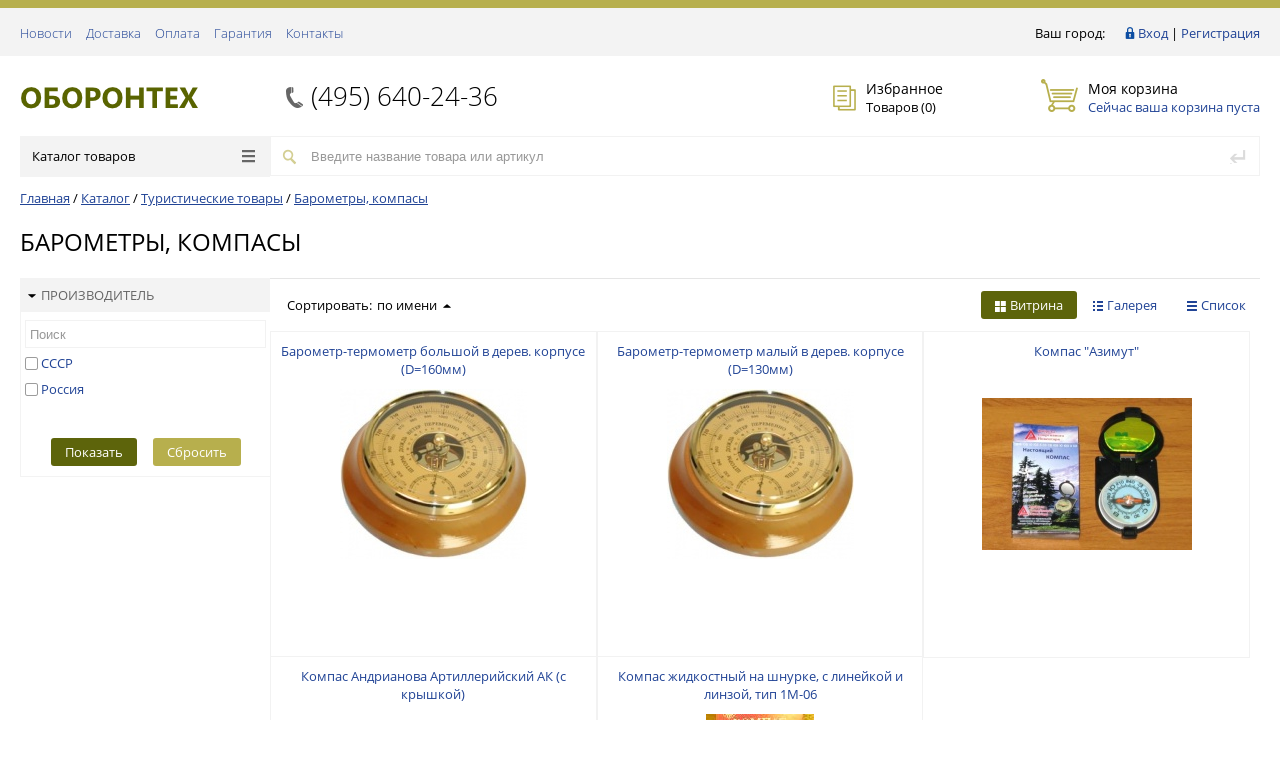

--- FILE ---
content_type: text/html; charset=UTF-8
request_url: https://oborontech.ru/catalog/turisticheskie-tovary/barometry-kompasy/
body_size: 20381
content:
<!DOCTYPE html><html><head><title>Каталог Барометры, компасы от интернет-магазина oborontech.ru ОБОРОНТЕХ</title><meta http-equiv="Content-Type" content="text/html; charset=UTF-8" />
<meta name="keywords" content="Барометры, компасы; заказать барометры, компасы; купить барометры, компасы; барометры, компасы в Москве, доставка по всей России; приобрести барометры, компасы" />
<meta name="description" content="Интернет магазин oborontech.ru , в разделе барометры, компасы представлены в широком ассортименте  барометры, компасы. Магазин ОБОРОНТЕХ находится в Москве, доставка по всей России" />
<link rel="canonical" href="https://oborontech.ru/catalog/turisticheskie-tovary/barometry-kompasy/" />
<link href="/bitrix/js/main/core/css/core.min.css?16146874603575" type="text/css" rel="stylesheet" />

<script type="text/javascript" data-skip-moving="true">(function(w, d) {var v = w.frameCacheVars = {'CACHE_MODE':'HTMLCACHE','storageBlocks':['inheadlocform','inheadauthform','composite_sorter'],'dynamicBlocks':{'inheadlocform':'330004094233','inheadauthform':'9d51a15d8d00','inheadfavorite':'40364776cfbc','basketinfo':'3de8b43c0bf9','compare':'732ef29b9142','composite_sorter':'316264cfc2e8','footersubscribe':'5dd6c8a9a896','7BAowd':'d41d8cd98f00','rs_easycart':'d41d8cd98f00'},'AUTO_UPDATE':true,'AUTO_UPDATE_TTL':'0'};var inv = false;if (v.AUTO_UPDATE === false){if (v.AUTO_UPDATE_TTL && v.AUTO_UPDATE_TTL > 0){var lm = Date.parse(d.lastModified);if (!isNaN(lm)){var td = new Date().getTime();if ((lm + v.AUTO_UPDATE_TTL * 1000) >= td){w.frameRequestStart = false;w.preventAutoUpdate = true;return;}inv = true;}}else{w.frameRequestStart = false;w.preventAutoUpdate = true;return;}}var r = w.XMLHttpRequest ? new XMLHttpRequest() : (w.ActiveXObject ? new w.ActiveXObject("Microsoft.XMLHTTP") : null);if (!r) { return; }w.frameRequestStart = true;var m = v.CACHE_MODE; var l = w.location; var x = new Date().getTime();var q = "?bxrand=" + x + (l.search.length > 0 ? "&" + l.search.substring(1) : "");var u = l.protocol + "//" + l.host + l.pathname + q;r.open("GET", u, true);r.setRequestHeader("BX-ACTION-TYPE", "get_dynamic");r.setRequestHeader("X-Bitrix-Composite", "get_dynamic");r.setRequestHeader("BX-CACHE-MODE", m);r.setRequestHeader("BX-CACHE-BLOCKS", v.dynamicBlocks ? JSON.stringify(v.dynamicBlocks) : "");if (inv){r.setRequestHeader("BX-INVALIDATE-CACHE", "Y");}try { r.setRequestHeader("BX-REF", d.referrer || "");} catch(e) {}if (m === "APPCACHE"){r.setRequestHeader("BX-APPCACHE-PARAMS", JSON.stringify(v.PARAMS));r.setRequestHeader("BX-APPCACHE-URL", v.PAGE_URL ? v.PAGE_URL : "");}r.onreadystatechange = function() {if (r.readyState != 4) { return; }var a = r.getResponseHeader("BX-RAND");var b = w.BX && w.BX.frameCache ? w.BX.frameCache : false;if (a != x || !((r.status >= 200 && r.status < 300) || r.status === 304 || r.status === 1223 || r.status === 0)){var f = {error:true, reason:a!=x?"bad_rand":"bad_status", url:u, xhr:r, status:r.status};if (w.BX && w.BX.ready){BX.ready(function() {setTimeout(function(){BX.onCustomEvent("onFrameDataRequestFail", [f]);}, 0);});}else{w.frameRequestFail = f;}return;}if (b){b.onFrameDataReceived(r.responseText);if (!w.frameUpdateInvoked){b.update(false);}w.frameUpdateInvoked = true;}else{w.frameDataString = r.responseText;}};r.send();})(window, document);</script>
<script type="text/javascript" data-skip-moving="true">(function(w, d, n) {var cl = "bx-core";var ht = d.documentElement;var htc = ht ? ht.className : undefined;if (htc === undefined || htc.indexOf(cl) !== -1){return;}var ua = n.userAgent;if (/(iPad;)|(iPhone;)/i.test(ua)){cl += " bx-ios";}else if (/Android/i.test(ua)){cl += " bx-android";}cl += (/(ipad|iphone|android|mobile|touch)/i.test(ua) ? " bx-touch" : " bx-no-touch");cl += w.devicePixelRatio && w.devicePixelRatio >= 2? " bx-retina": " bx-no-retina";var ieVersion = -1;if (/AppleWebKit/.test(ua)){cl += " bx-chrome";}else if ((ieVersion = getIeVersion()) > 0){cl += " bx-ie bx-ie" + ieVersion;if (ieVersion > 7 && ieVersion < 10 && !isDoctype()){cl += " bx-quirks";}}else if (/Opera/.test(ua)){cl += " bx-opera";}else if (/Gecko/.test(ua)){cl += " bx-firefox";}if (/Macintosh/i.test(ua)){cl += " bx-mac";}ht.className = htc ? htc + " " + cl : cl;function isDoctype(){if (d.compatMode){return d.compatMode == "CSS1Compat";}return d.documentElement && d.documentElement.clientHeight;}function getIeVersion(){if (/Opera/i.test(ua) || /Webkit/i.test(ua) || /Firefox/i.test(ua) || /Chrome/i.test(ua)){return -1;}var rv = -1;if (!!(w.MSStream) && !(w.ActiveXObject) && ("ActiveXObject" in w)){rv = 11;}else if (!!d.documentMode && d.documentMode >= 10){rv = 10;}else if (!!d.documentMode && d.documentMode >= 9){rv = 9;}else if (d.attachEvent && !/Opera/.test(ua)){rv = 8;}if (rv == -1 || rv == 8){var re;if (n.appName == "Microsoft Internet Explorer"){re = new RegExp("MSIE ([0-9]+[\.0-9]*)");if (re.exec(ua) != null){rv = parseFloat(RegExp.$1);}}else if (n.appName == "Netscape"){rv = 11;re = new RegExp("Trident/.*rv:([0-9]+[\.0-9]*)");if (re.exec(ua) != null){rv = parseFloat(RegExp.$1);}}}return rv;}})(window, document, navigator);</script>


<link href="/bitrix/js/ui/fonts/opensans/ui.font.opensans.min.css?16072755051861" type="text/css"  rel="stylesheet" />
<link href="/bitrix/js/main/popup/dist/main.popup.bundle.min.css?160727723623520" type="text/css"  rel="stylesheet" />
<link href="/local/templates/prosport/components/bitrix/catalog/gopro/style.css?14549929511469" type="text/css"  rel="stylesheet" />
<link href="/local/templates/prosport/components/bitrix/catalog.section.list/lines/style.css?14549929511141" type="text/css"  rel="stylesheet" />
<link href="/local/templates/prosport/components/bitrix/catalog.smart.filter/gopro/style.css?14549929513804" type="text/css"  rel="stylesheet" />
<link href="/local/templates/prosport/components/bitrix/catalog.smart.filter/gopro/slider/slider.css?14549929513611" type="text/css"  rel="stylesheet" />
<link href="/local/templates/prosport/components/bitrix/catalog.compare.list/gopro/style.css?1454992951394" type="text/css"  rel="stylesheet" />
<link href="/local/templates/prosport/components/redsign/catalog.sorter/gopro/style.css?14549929514805" type="text/css"  rel="stylesheet" />
<link href="/local/templates/prosport/components/bitrix/system.pagenavigation/gopro/style.css?1454992951475" type="text/css"  rel="stylesheet" />
<link href="/local/templates/prosport/components/bitrix/catalog.section/gopro/style.css?145499295119222" type="text/css"  rel="stylesheet" />
<link href="/local/templates/prosport/css/media.css?14549929506863" type="text/css"  data-template-style="true"  rel="stylesheet" />
<link href="/local/templates/prosport/js/jscrollpane/jquery.jscrollpane.css?14452028561682" type="text/css"  data-template-style="true"  rel="stylesheet" />
<link href="/local/templates/prosport/js/fancybox/jquery.fancybox.css?14452028564247" type="text/css"  data-template-style="true"  rel="stylesheet" />
<link href="/local/templates/prosport/css/offers.css?14549929502635" type="text/css"  data-template-style="true"  rel="stylesheet" />
<link href="/local/templates/prosport/js/popup/style.css?14549929505596" type="text/css"  data-template-style="true"  rel="stylesheet" />
<link href="/local/templates/prosport/js/glass/style.css?1445202856298" type="text/css"  data-template-style="true"  rel="stylesheet" />
<link href="/local/templates/prosport/components/redsign/autodetect.location/inheader/style.css?1454992951337" type="text/css"  data-template-style="true"  rel="stylesheet" />
<link href="/local/templates/prosport/components/bitrix/system.auth.form/inheader/style.css?1454992950450" type="text/css"  data-template-style="true"  rel="stylesheet" />
<link href="/local/templates/prosport/components/bitrix/menu/tpanel/style.css?1454992950187" type="text/css"  data-template-style="true"  rel="stylesheet" />
<link href="/local/templates/prosport/components/redsign/favorite.list/inheader/style.css?1454992951429" type="text/css"  data-template-style="true"  rel="stylesheet" />
<link href="/local/templates/prosport/components/bitrix/sale.basket.basket.small/inheader/style.css?1454992950549" type="text/css"  data-template-style="true"  rel="stylesheet" />
<link href="/local/templates/prosport/components/bitrix/menu/catalog/style.css?14549929506121" type="text/css"  data-template-style="true"  rel="stylesheet" />
<link href="/local/templates/prosport/components/bitrix/search.title/inheader/style.css?14549929502582" type="text/css"  data-template-style="true"  rel="stylesheet" />
<link href="/local/templates/prosport/components/bitrix/breadcrumb/gopro/style.css?1484552392178" type="text/css"  data-template-style="true"  rel="stylesheet" />
<link href="/local/templates/prosport/components/bitrix/menu/infootercatalog/style.css?14549929501291" type="text/css"  data-template-style="true"  rel="stylesheet" />
<link href="/local/templates/prosport/components/bitrix/menu/infooter/style.css?1454992950277" type="text/css"  data-template-style="true"  rel="stylesheet" />
<link href="/local/templates/prosport/components/bitrix/subscribe.form/footer/style.css?1454992950211" type="text/css"  data-template-style="true"  rel="stylesheet" />
<link href="/local/templates/prosport/components/redsign/easycart/gopro/style.css?145499295117302" type="text/css"  data-template-style="true"  rel="stylesheet" />
<link href="/local/templates/prosport/template_styles.css?152143701224384" type="text/css"  data-template-style="true"  rel="stylesheet" />







<meta http-equiv="X-UA-Compatible" content="IE=edge" />
<meta name="viewport" content="width=device-width, initial-scale=1.0">
</head><body class="prop_option_line_through adaptive"><div id="panel"></div><div class="body"><!-- body --><div class="tline"></div><div id="tpanel" class="tpanel"><div class="centering"><div class="centeringin clearfix"><div class="authandlocation nowrap"><div class="location"><form action="/catalog/turisticheskie-tovary/barometry-kompasy/index.php" method="POST" id="inheadlocform"><span>Ваш город: </span></form></div><div class="authinhead" id="inheadauthform"><div class="authinheadinner logged"><i class="icon pngicons"></i><a href="/auth/">Вход</a> | <a href="/auth/?register=yes">Регистрация</a></div></div></div><div class="tpanel_menu clearfix mobile_hide"><a href="/news/">Новости</a><a href="/delivery/">Доставка</a><a href="/payment/">Оплата</a><a href="/warranty/">Гарантия</a><a href="/contacts/">Контакты</a></div></div></div></div><div id="header" class="header"><div class="centering"><div class="centeringin clearfix"><div class="logo column1"><div class="column1inner"><a href="/"><img src="/local/templates/prosport/img/new-logo.png" alt="ОБОРОНТЕХ" title="ОБОРОНТЕХ"></a></div></div><div class="phone column1 nowrap"><div class="column1inner"><i class="icon pngicons mobile_hide"></i><a href="tel:+74956402436">(495) 640-24-36</a></div></div><div class="callback column1 nowrap" style="visibility: hidden;"><div class="column1inner"><a class="fancyajax fancybox.ajax big" href="/nasvyazi/" title="Мы всегда на связи">Свяжитесь с нами<i class="icon pngicons"></i></a></div></div><div class="favorite column1 nowrap"><div class="column1inner"><div class="rsfavorite"><a id="inheadfavorite" href="/personal/favorite/"><i class="icon pngicons"></i><div class="title opensansbold">Избранное</div><div class="descr">Товаров&nbsp;(<span id="favorinfo">0</span>)</div></a></div></div></div><div class="basket column1 nowrap"><div class="column1inner"><div class="basketinhead"><a href="/personal/cart/"><i class="icon pngicons"></i><div class="title opensansbold">Моя корзина</div><div id="basketinfo" class="descr">Сейчас ваша корзина пуста</div></a></div></div></div></div></div><div class="centering"><div class="centeringin clearfix"><div class="catalogmenucolumn"><ul class="catalogmenu clearfix"><li class="parent"><a href="/catalog/" class="parent">Каталог товаров<i class="menu icon"></i></a><ul class="first clearfix lvl1"><li class="first"><a href="/catalog/tovary-dlya-okhoty/" class="first" title="Товары для охоты">Товары для охоты<i class="menu icon pngicons"></i></a><ul class="lvl2"><li class="sub"><a href="/catalog/tovary-dlya-okhoty/prinadlezhnosti-dlya-snaryazheniya/" class="sub" title="Принадлежности для снаряжения">Принадлежности для снаряжения</a></li><li class="sub"><a href="/catalog/tovary-dlya-okhoty/komplektuyushchie-boepripasov/" class="sub" title="Комплектующие боеприпасов">Комплектующие боеприпасов<i class="menu icon pngicons"></i></a><ul class="lvl3"><li class="sub"><a href="/catalog/tovary-dlya-okhoty/komplektuyushchie-boepripasov/gilzy/" class="sub" title="Гильзы">Гильзы</a></li><li class="sub"><a href="/catalog/tovary-dlya-okhoty/komplektuyushchie-boepripasov/drob-kartech/" class="sub" title="Дробь, картечь">Дробь, картечь</a></li><li class="sub"><a href="/catalog/tovary-dlya-okhoty/komplektuyushchie-boepripasov/puli/" class="sub" title="Пули">Пули</a></li><li class="sub"><a href="/catalog/tovary-dlya-okhoty/komplektuyushchie-boepripasov/pyzhi-konteynery-prokladki/" class="sub" title="Пыжи, контейнеры, прокладки">Пыжи, контейнеры, прокладки</a></li></ul></li><li class="sub"><a href="/catalog/tovary-dlya-okhoty/prinadlezhnosti-dlya-chistki/" class="sub" title="Принадлежности для чистки">Принадлежности для чистки</a></li><li class="sub"><a href="/catalog/tovary-dlya-okhoty/chekhly-dlya-ruzhey-i-karabinov/" class="sub" title="Чехлы для ружей и карабинов">Чехлы для ружей и карабинов<i class="menu icon pngicons"></i></a><ul class="lvl3"><li class="sub"><a href="/catalog/tovary-dlya-okhoty/chekhly-dlya-ruzhey-i-karabinov/plastikovye-keysy-dlya-oruzhiya/" class="sub" title="Пластиковые кейсы для оружия">Пластиковые кейсы для оружия</a></li><li class="sub"><a href="/catalog/tovary-dlya-okhoty/chekhly-dlya-ruzhey-i-karabinov/chekhly-i-keysy-jager/" class="sub" title="Чехлы и кейсы &quot;Jager&quot;/ &quot;РАНГ&quot;">Чехлы и кейсы &quot;Jager&quot;/ &quot;РАНГ&quot;</a></li><li class="sub"><a href="/catalog/tovary-dlya-okhoty/chekhly-dlya-ruzhey-i-karabinov/chekhly-i-keysy-mve/" class="sub" title="Чехлы и кейсы &quot;МВЕ&quot;">Чехлы и кейсы &quot;МВЕ&quot;</a></li><li class="sub"><a href="/catalog/tovary-dlya-okhoty/chekhly-dlya-ruzhey-i-karabinov/chekhly-i-keysy-kholster/" class="sub" title="Чехлы и кейсы &quot;Хольстер&quot;">Чехлы и кейсы &quot;Хольстер&quot;</a></li><li class="sub"><a href="/catalog/tovary-dlya-okhoty/chekhly-dlya-ruzhey-i-karabinov/chekhly-i-keysy-khsn/" class="sub" title="Чехлы и кейсы &quot;ХСН&quot;">Чехлы и кейсы &quot;ХСН&quot;</a></li></ul></li><li class="sub"><a href="/catalog/tovary-dlya-okhoty/patrontashi-podsumki-yagdtashi-podveski/" class="sub" title="Патронташи, подсумки, ягдташи, подвески">Патронташи, подсумки, ягдташи, подвески<i class="menu icon pngicons"></i></a><ul class="lvl3"><li class="sub"><a href="/catalog/tovary-dlya-okhoty/patrontashi-podsumki-yagdtashi-podveski/patrontashi-rang/" class="sub" title="Патронташи &quot;РАНГ&quot;">Патронташи &quot;РАНГ&quot;</a></li><li class="sub"><a href="/catalog/tovary-dlya-okhoty/patrontashi-podsumki-yagdtashi-podveski/patrontashi-kholster/" class="sub" title="Патронташи &quot;Хольстер&quot;">Патронташи &quot;Хольстер&quot;</a></li><li class="sub"><a href="/catalog/tovary-dlya-okhoty/patrontashi-podsumki-yagdtashi-podveski/patrontashi-khsn/" class="sub" title="Патронташи &quot;ХСН&quot;">Патронташи &quot;ХСН&quot;</a></li><li class="sub"><a href="/catalog/tovary-dlya-okhoty/patrontashi-podsumki-yagdtashi-podveski/patrontashi-ip-shunina-t-n/" class="sub" title="Патронташи ИП ШУНИНА Т.Н.">Патронташи ИП ШУНИНА Т.Н.</a></li><li class="sub"><a href="/catalog/tovary-dlya-okhoty/patrontashi-podsumki-yagdtashi-podveski/patrontashi-podsumki-prochie/" class="sub" title="Патронташи, подсумки прочие">Патронташи, подсумки прочие</a></li><li class="sub"><a href="/catalog/tovary-dlya-okhoty/patrontashi-podsumki-yagdtashi-podveski/patrontashi-yagdtashi-g-vorsma/" class="sub" title="Патронташи, ягдташи (г.Ворсма)">Патронташи, ягдташи (г.Ворсма)</a></li></ul></li><li class="sub"><a href="/catalog/tovary-dlya-okhoty/chuchela-profilya-ptits/" class="sub" title="Чучела, профиля птиц">Чучела, профиля птиц<i class="menu icon pngicons"></i></a><ul class="lvl3"><li class="sub"><a href="/catalog/tovary-dlya-okhoty/chuchela-profilya-ptits/prochie-chuchela-profilya/" class="sub" title="Прочие чучела, профиля">Прочие чучела, профиля</a></li><li class="sub"><a href="/catalog/tovary-dlya-okhoty/chuchela-profilya-ptits/chuchela-62-breite/" class="sub" title="Чучела &quot;62 Breite&quot;">Чучела &quot;62 Breite&quot;</a></li><li class="sub"><a href="/catalog/tovary-dlya-okhoty/chuchela-profilya-ptits/chuchela-north-way/" class="sub" title="Чучела North Way">Чучела North Way</a></li><li class="sub"><a href="/catalog/tovary-dlya-okhoty/chuchela-profilya-ptits/chuchela-pvkh/" class="sub" title="Чучела ПВХ">Чучела ПВХ</a></li><li class="sub"><a href="/catalog/tovary-dlya-okhoty/chuchela-profilya-ptits/chuchela-plastikovye/" class="sub" title="Чучела пластиковые">Чучела пластиковые</a></li></ul></li><li class="sub"><a href="/catalog/tovary-dlya-okhoty/remni-ruzheynye-pogony/" class="sub" title="Ремни ружейные (погоны)">Ремни ружейные (погоны)</a></li><li class="sub"><a href="/catalog/tovary-dlya-okhoty/masla-khimicheskie-sredstva-dlya-ukhoda-za-oruzhiem/" class="sub" title="Масла, химические средства для ухода за оружием">Масла, химические средства для ухода за оружием<i class="menu icon pngicons"></i></a><ul class="lvl3"><li class="sub"><a href="/catalog/tovary-dlya-okhoty/masla-khimicheskie-sredstva-dlya-ukhoda-za-oruzhiem/khimicheskie-sostavy-hoppe-s-kentron-i-dr/" class="sub" title="Химические составы HOPPE'S, KENTRON и др.">Химические составы HOPPE'S, KENTRON и др.</a></li><li class="sub"><a href="/catalog/tovary-dlya-okhoty/masla-khimicheskie-sredstva-dlya-ukhoda-za-oruzhiem/otechestvennye-khimicheskie-sostavy/" class="sub" title="Отечественные химические составы">Отечественные химические составы</a></li><li class="sub"><a href="/catalog/tovary-dlya-okhoty/masla-khimicheskie-sredstva-dlya-ukhoda-za-oruzhiem/khimicheskie-sostavy-ballistol-klever/" class="sub" title="Химические составы Ballistol-Klever">Химические составы Ballistol-Klever</a></li><li class="sub"><a href="/catalog/tovary-dlya-okhoty/masla-khimicheskie-sredstva-dlya-ukhoda-za-oruzhiem/khimicheskie-sostavy-birchwood-casey/" class="sub" title="Химические составы Birchwood Casey">Химические составы Birchwood Casey</a></li></ul></li><li class="sub"><a href="/catalog/tovary-dlya-okhoty/zasidki-nakidki-maskirovochnye-seti/" class="sub" title="Засидки, накидки, маскировочные сети">Засидки, накидки, маскировочные сети</a></li><li class="sub"><a href="/catalog/tovary-dlya-okhoty/manki-svistki-gorny-rogi/" class="sub" title="Манки, свистки, горны, роги">Манки, свистки, горны, роги<i class="menu icon pngicons"></i></a><ul class="lvl3"><li class="sub"><a href="/catalog/tovary-dlya-okhoty/manki-svistki-gorny-rogi/importnye-manki/" class="sub" title="Импортные манки">Импортные манки</a></li><li class="sub"><a href="/catalog/tovary-dlya-okhoty/manki-svistki-gorny-rogi/otechestvennye-manki/" class="sub" title="Отечественные манки">Отечественные манки</a></li><li class="sub"><a href="/catalog/tovary-dlya-okhoty/manki-svistki-gorny-rogi/elektronnye-manki-chipy-dinamiki/" class="sub" title="Электронные манки, чипы, динамики">Электронные манки, чипы, динамики</a></li></ul></li><li class="sub"><a href="/catalog/tovary-dlya-okhoty/pnevmat-puli-misheni-tarelochki-metat-ustroystva/" class="sub" title="Пневмат. пули, мишени, тарелочки, метат. устройства">Пневмат. пули, мишени, тарелочки, метат. устройства</a></li><li class="sub"><a href="/catalog/tovary-dlya-okhoty/kobury-remni-chekhly-dlya-oboym-ballonchikov/" class="sub" title="Кобуры, ремни, чехлы для обойм, баллончиков">Кобуры, ремни, чехлы для обойм, баллончиков<i class="menu icon pngicons"></i></a><ul class="lvl3"><li class="sub"><a href="/catalog/tovary-dlya-okhoty/kobury-remni-chekhly-dlya-oboym-ballonchikov/kobury/" class="sub" title="Кобуры">Кобуры</a></li><li class="sub"><a href="/catalog/tovary-dlya-okhoty/kobury-remni-chekhly-dlya-oboym-ballonchikov/remni_portupeynye/" class="sub" title="Ремни портупейные">Ремни портупейные</a></li></ul></li><li class="sub"><a href="/catalog/tovary-dlya-okhoty/opticheskie-pritsely/" class="sub" title="Оптические прицелы">Оптические прицелы<i class="menu icon pngicons"></i></a><ul class="lvl3"><li class="sub"><a href="/catalog/tovary-dlya-okhoty/opticheskie-pritsely/kollimatornye-pritsely/" class="sub" title="Коллиматорные прицелы">Коллиматорные прицелы</a></li><li class="sub"><a href="/catalog/tovary-dlya-okhoty/opticheskie-pritsely/pritsely-na-okhotniche-oruzhie/" class="sub" title="Прицелы на охотничье оружие">Прицелы на охотничье оружие</a></li></ul></li><li class="sub"><a href="/catalog/tovary-dlya-okhoty/kronshteyny-perekhodnye-planki/" class="sub" title="Кронштейны, переходные планки">Кронштейны, переходные планки</a></li><li class="sub"><a href="/catalog/tovary-dlya-okhoty/tseleukazateli-lpkhp-mushki-mushkovody/" class="sub" title="Целеуказатели, ЛПХП, мушки, мушководы">Целеуказатели, ЛПХП, мушки, мушководы<i class="menu icon pngicons"></i></a><ul class="lvl3"><li class="sub"><a href="/catalog/tovary-dlya-okhoty/tseleukazateli-lpkhp-mushki-mushkovody/mushki-hiviz/" class="sub" title="Мушки HiViz">Мушки HiViz</a></li></ul></li><li class="sub"><a href="/catalog/tovary-dlya-okhoty/fonari-ruzheynye-prozhektory-derzhateli-dlya-fonarey/" class="sub" title="Фонари ружейные, прожекторы, держатели для фонарей">Фонари ружейные, прожекторы, держатели для фонарей</a></li><li class="sub"><a href="/catalog/tovary-dlya-okhoty/teplovizory-teplovye-detektory-dalnomery/" class="sub" title="Тепловизоры, тепловые детекторы, дальномеры">Тепловизоры, тепловые детекторы, дальномеры</a></li><li class="sub"><a href="/catalog/tovary-dlya-okhoty/lyzhi-okhotnichi-krepleniya-snegostupy/" class="sub" title="Лыжи охотничьи, крепления, снегоступы">Лыжи охотничьи, крепления, снегоступы</a></li><li class="sub"><a href="/catalog/tovary-dlya-okhoty/pribory-i-pritsely-nochnogo-videniya-aksessuary/" class="sub" title="Приборы и прицелы ночного видения, аксессуары">Приборы и прицелы ночного видения, аксессуары</a></li><li class="sub"><a href="/catalog/tovary-dlya-okhoty/seyfy-oruzheynye-shkafy/" class="sub" title="Сейфы, оружейные шкафы">Сейфы, оружейные шкафы</a></li><li class="sub"><a href="/catalog/tovary-dlya-okhoty/osheyniki-namordniki-tsepi-dlya-sobak/" class="sub" title="Ошейники, намордники, цепи для собак">Ошейники, намордники, цепи для собак<i class="menu icon pngicons"></i></a><ul class="lvl3"><li class="sub"><a href="/catalog/tovary-dlya-okhoty/osheyniki-namordniki-tsepi-dlya-sobak/osheyniki-kozhanye/" class="sub" title="Ошейники кожаные">Ошейники кожаные</a></li><li class="sub"><a href="/catalog/tovary-dlya-okhoty/osheyniki-namordniki-tsepi-dlya-sobak/osheyniki-metallicheskie/" class="sub" title="Ошейники металлические">Ошейники металлические</a></li><li class="sub"><a href="/catalog/tovary-dlya-okhoty/osheyniki-namordniki-tsepi-dlya-sobak/povodki-dlya-sobak/" class="sub" title="Поводки для собак">Поводки для собак</a></li><li class="sub"><a href="/catalog/tovary-dlya-okhoty/osheyniki-namordniki-tsepi-dlya-sobak/tsepi_privyazochnye/" class="sub" title="Цепи привязочные">Цепи привязочные</a></li></ul></li><!-- the end --></ul></li><li class="first"><a href="/catalog/tyuning-oruzhiya-detali-i-zapchasti/" class="first" title="Тюнинг оружия, детали и запчасти">Тюнинг оружия, детали и запчасти<i class="menu icon pngicons"></i></a><ul class="lvl2"><li class="sub"><a href="/catalog/tyuning-oruzhiya-detali-i-zapchasti/detali-mekhanizmov-oruzhiya/" class="sub" title="Детали механизмов оружия">Детали механизмов оружия<i class="menu icon pngicons"></i></a><ul class="lvl3"><li class="sub"><a href="/catalog/tyuning-oruzhiya-detali-i-zapchasti/detali-mekhanizmov-oruzhiya/detali-vepr-tigr-super-vepr-sks/" class="sub" title="Детали Вепрь, Тигр, Супер-Вепрь, СКС">Детали Вепрь, Тигр, Супер-Вепрь, СКС</a></li><li class="sub"><a href="/catalog/tyuning-oruzhiya-detali-i-zapchasti/detali-mekhanizmov-oruzhiya/detali-dlya-importn-pnevmat-oruzhiya/" class="sub" title="Детали для импортн. пневмат. оружия">Детали для импортн. пневмат. оружия</a></li><li class="sub"><a href="/catalog/tyuning-oruzhiya-detali-i-zapchasti/detali-mekhanizmov-oruzhiya/detali-izh-27-izh-18/" class="sub" title="Детали ИЖ-27, ИЖ-18">Детали ИЖ-27, ИЖ-18</a></li><li class="sub"><a href="/catalog/tyuning-oruzhiya-detali-i-zapchasti/detali-mekhanizmov-oruzhiya/detali-izh-43-izh-58-izh-26-izh-54/" class="sub" title="Детали ИЖ-43, ИЖ-58, ИЖ-26, ИЖ-54">Детали ИЖ-43, ИЖ-58, ИЖ-26, ИЖ-54</a></li><li class="sub"><a href="/catalog/tyuning-oruzhiya-detali-i-zapchasti/detali-mekhanizmov-oruzhiya/detali-izh-79-pm-izh-71/" class="sub" title="Детали ИЖ-79, ПМ, ИЖ-71">Детали ИЖ-79, ПМ, ИЖ-71</a></li><li class="sub"><a href="/catalog/tyuning-oruzhiya-detali-i-zapchasti/detali-mekhanizmov-oruzhiya/detali-lider-tt/" class="sub" title="Детали Лидер-ТТ">Детали Лидер-ТТ</a></li><li class="sub"><a href="/catalog/tyuning-oruzhiya-detali-i-zapchasti/detali-mekhanizmov-oruzhiya/detali-mr-153/" class="sub" title="Детали МР-153">Детали МР-153</a></li><li class="sub"><a href="/catalog/tyuning-oruzhiya-detali-i-zapchasti/detali-mekhanizmov-oruzhiya/detali-mr-512-izh-38-izh-53/" class="sub" title="Детали МР-512, ИЖ-38, ИЖ-53">Детали МР-512, ИЖ-38, ИЖ-53</a></li><li class="sub"><a href="/catalog/tyuning-oruzhiya-detali-i-zapchasti/detali-mekhanizmov-oruzhiya/detali-mr-654-mr-651/" class="sub" title="Детали МР-654, МР-651">Детали МР-654, МР-651</a></li><li class="sub"><a href="/catalog/tyuning-oruzhiya-detali-i-zapchasti/detali-mekhanizmov-oruzhiya/detali-mts-21-12-mts-20-01/" class="sub" title="Детали МЦ 21-12, МЦ 20-01">Детали МЦ 21-12, МЦ 20-01</a></li><li class="sub"><a href="/catalog/tyuning-oruzhiya-detali-i-zapchasti/detali-mekhanizmov-oruzhiya/detali-sayga/" class="sub" title="Детали Сайга">Детали Сайга</a></li><li class="sub"><a href="/catalog/tyuning-oruzhiya-detali-i-zapchasti/detali-mekhanizmov-oruzhiya/detali-toz-34-toz-bm/" class="sub" title="Детали ТОЗ-34, ТОЗ-БМ">Детали ТОЗ-34, ТОЗ-БМ</a></li></ul></li><li class="sub"><a href="/catalog/tyuning-oruzhiya-detali-i-zapchasti/magaziny-i-oboymy-dlya-oruzhiya/" class="sub" title="Магазины и обоймы для оружия">Магазины и обоймы для оружия<i class="menu icon pngicons"></i></a><ul class="lvl3"><li class="sub"><a href="/catalog/tyuning-oruzhiya-detali-i-zapchasti/magaziny-i-oboymy-dlya-oruzhiya/magaziny-dlya-gladkostvolnogo-oruzhiya/" class="sub" title="Магазины для гладкоствольного оружия">Магазины для гладкоствольного оружия</a></li><li class="sub"><a href="/catalog/tyuning-oruzhiya-detali-i-zapchasti/magaziny-i-oboymy-dlya-oruzhiya/magaziny-dlya-nareznogo-oruzhiya/" class="sub" title="Магазины для нарезного оружия">Магазины для нарезного оружия</a></li><li class="sub"><a href="/catalog/tyuning-oruzhiya-detali-i-zapchasti/magaziny-i-oboymy-dlya-oruzhiya/magaziny-dlya-pistoletov/" class="sub" title="Магазины для пистолетов">Магазины для пистолетов</a></li></ul></li><li class="sub"><a href="/catalog/tyuning-oruzhiya-detali-i-zapchasti/dulnye-nasadki-plamegasiteli-dtk/" class="sub" title="Дульные насадки, пламегасители, ДТК">Дульные насадки, пламегасители, ДТК<i class="menu icon pngicons"></i></a><ul class="lvl3"><li class="sub"><a href="/catalog/tyuning-oruzhiya-detali-i-zapchasti/dulnye-nasadki-plamegasiteli-dtk/klyuchi-dlya-nasadok/" class="sub" title="Ключи для насадок">Ключи для насадок</a></li><li class="sub"><a href="/catalog/tyuning-oruzhiya-detali-i-zapchasti/dulnye-nasadki-plamegasiteli-dtk/nasadki-dlya-bekas-12-16-kalibra/" class="sub" title="Насадки для &quot;Бекас&quot; 12, 16 калибра">Насадки для &quot;Бекас&quot; 12, 16 калибра</a></li><li class="sub"><a href="/catalog/tyuning-oruzhiya-detali-i-zapchasti/dulnye-nasadki-plamegasiteli-dtk/nasadki-dlya-vepr-12/" class="sub" title="Насадки для ВЕПРЬ-12">Насадки для ВЕПРЬ-12</a></li><li class="sub"><a href="/catalog/tyuning-oruzhiya-detali-i-zapchasti/dulnye-nasadki-plamegasiteli-dtk/nasadki-dlya-mr-153-mr-155-izh-18-izh-27/" class="sub" title="Насадки для МР-153, МР-155, ИЖ-18, ИЖ-27">Насадки для МР-153, МР-155, ИЖ-18, ИЖ-27</a></li><li class="sub"><a href="/catalog/tyuning-oruzhiya-detali-i-zapchasti/dulnye-nasadki-plamegasiteli-dtk/nasadki-dlya-mts-21-12-toz-87-mts20-01/" class="sub" title="Насадки для МЦ 21-12, ТОЗ-87, МЦ20-01">Насадки для МЦ 21-12, ТОЗ-87, МЦ20-01</a></li><li class="sub"><a href="/catalog/tyuning-oruzhiya-detali-i-zapchasti/dulnye-nasadki-plamegasiteli-dtk/nasadki-dlya-pnevmaticheskogo-oruzhiya/" class="sub" title="Насадки для пневматического оружия">Насадки для пневматического оружия</a></li><li class="sub"><a href="/catalog/tyuning-oruzhiya-detali-i-zapchasti/dulnye-nasadki-plamegasiteli-dtk/nasadki-dlya-tigr-sks-sayga-12k-20k-410k/" class="sub" title="Насадки для ТИГР, СКС, Сайга 12к, 20к, 410к">Насадки для ТИГР, СКС, Сайга 12к, 20к, 410к</a></li></ul></li><li class="sub"><a href="/catalog/tyuning-oruzhiya-detali-i-zapchasti/priklady-lozhi-tsevya-rukoyatki-zatylniki/" class="sub" title="Приклады, ложи, цевья, рукоятки, затыльники">Приклады, ложи, цевья, рукоятки, затыльники<i class="menu icon pngicons"></i></a><ul class="lvl3"><li class="sub"><a href="/catalog/tyuning-oruzhiya-detali-i-zapchasti/priklady-lozhi-tsevya-rukoyatki-zatylniki/vepr-tigr-super-vepr/" class="sub" title="Вепрь, Тигр, Супер-Вепрь">Вепрь, Тигр, Супер-Вепрь</a></li><li class="sub"><a href="/catalog/tyuning-oruzhiya-detali-i-zapchasti/priklady-lozhi-tsevya-rukoyatki-zatylniki/zatylniki-antabki-bufery-otdachi/" class="sub" title="Затыльники, антабки, буферы отдачи">Затыльники, антабки, буферы отдачи</a></li><li class="sub"><a href="/catalog/tyuning-oruzhiya-detali-i-zapchasti/priklady-lozhi-tsevya-rukoyatki-zatylniki/izh-12/" class="sub" title="ИЖ-12">ИЖ-12</a></li><li class="sub"><a href="/catalog/tyuning-oruzhiya-detali-i-zapchasti/priklady-lozhi-tsevya-rukoyatki-zatylniki/izh-18/" class="sub" title="ИЖ-18">ИЖ-18</a></li><li class="sub"><a href="/catalog/tyuning-oruzhiya-detali-i-zapchasti/priklady-lozhi-tsevya-rukoyatki-zatylniki/izh-26-izh-54/" class="sub" title="ИЖ-26, ИЖ-54">ИЖ-26, ИЖ-54</a></li><li class="sub"><a href="/catalog/tyuning-oruzhiya-detali-i-zapchasti/priklady-lozhi-tsevya-rukoyatki-zatylniki/izh-27-izh-39/" class="sub" title="ИЖ-27, ИЖ-39">ИЖ-27, ИЖ-39</a></li><li class="sub"><a href="/catalog/tyuning-oruzhiya-detali-i-zapchasti/priklady-lozhi-tsevya-rukoyatki-zatylniki/izh-38-mr-512-izh-60/" class="sub" title="ИЖ-38, МР-512, ИЖ-60">ИЖ-38, МР-512, ИЖ-60</a></li><li class="sub"><a href="/catalog/tyuning-oruzhiya-detali-i-zapchasti/priklady-lozhi-tsevya-rukoyatki-zatylniki/izh-43/" class="sub" title="ИЖ-43">ИЖ-43</a></li><li class="sub"><a href="/catalog/tyuning-oruzhiya-detali-i-zapchasti/priklady-lozhi-tsevya-rukoyatki-zatylniki/izh-58/" class="sub" title="ИЖ-58">ИЖ-58</a></li><li class="sub"><a href="/catalog/tyuning-oruzhiya-detali-i-zapchasti/priklady-lozhi-tsevya-rukoyatki-zatylniki/izh-81/" class="sub" title="ИЖ-81">ИЖ-81</a></li><li class="sub"><a href="/catalog/tyuning-oruzhiya-detali-i-zapchasti/priklady-lozhi-tsevya-rukoyatki-zatylniki/mr-153-mr-155/" class="sub" title="МР-153, МР-155">МР-153, МР-155</a></li><li class="sub"><a href="/catalog/tyuning-oruzhiya-detali-i-zapchasti/priklady-lozhi-tsevya-rukoyatki-zatylniki/mts-21-12/" class="sub" title="МЦ 21-12">МЦ 21-12</a></li><li class="sub"><a href="/catalog/tyuning-oruzhiya-detali-i-zapchasti/priklady-lozhi-tsevya-rukoyatki-zatylniki/priklady-dlya-importnogo-oruzhiya/" class="sub" title="Приклады для импортного оружия">Приклады для импортного оружия</a></li><li class="sub"><a href="/catalog/tyuning-oruzhiya-detali-i-zapchasti/priklady-lozhi-tsevya-rukoyatki-zatylniki/rukoyatki-k-pistoletam/" class="sub" title="Рукоятки к пистолетам">Рукоятки к пистолетам</a></li><li class="sub"><a href="/catalog/tyuning-oruzhiya-detali-i-zapchasti/priklady-lozhi-tsevya-rukoyatki-zatylniki/rukoyatki-universalnye-soshki/" class="sub" title="Рукоятки универсальные, сошки">Рукоятки универсальные, сошки</a></li><li class="sub"><a href="/catalog/tyuning-oruzhiya-detali-i-zapchasti/priklady-lozhi-tsevya-rukoyatki-zatylniki/sayga-12-20-410-7-62/" class="sub" title="Сайга (12, 20, 410, 7.62)">Сайга (12, 20, 410, 7.62)</a></li><li class="sub"><a href="/catalog/tyuning-oruzhiya-detali-i-zapchasti/priklady-lozhi-tsevya-rukoyatki-zatylniki/sks-ko-44/" class="sub" title="СКС, КО-44">СКС, КО-44</a></li><li class="sub"><a href="/catalog/tyuning-oruzhiya-detali-i-zapchasti/priklady-lozhi-tsevya-rukoyatki-zatylniki/sobol-bars-los-toz-78-mts-20-01-bekas/" class="sub" title="Соболь, Барс, Лось, ТОЗ-78, МЦ-20-01, Бекас">Соболь, Барс, Лось, ТОЗ-78, МЦ-20-01, Бекас</a></li><li class="sub"><a href="/catalog/tyuning-oruzhiya-detali-i-zapchasti/priklady-lozhi-tsevya-rukoyatki-zatylniki/toz-34-toz-bm-toz-120/" class="sub" title="ТОЗ-34, ТОЗ-БМ, ТОЗ-120">ТОЗ-34, ТОЗ-БМ, ТОЗ-120</a></li><li class="sub"><a href="/catalog/tyuning-oruzhiya-detali-i-zapchasti/priklady-lozhi-tsevya-rukoyatki-zatylniki/toz-87/" class="sub" title="ТОЗ-87">ТОЗ-87</a></li></ul></li><!-- the end --></ul></li><li class="first"><a href="/catalog/turisticheskie-tovary/" class="first selected" title="Туристические товары">Туристические товары<i class="menu icon pngicons"></i></a><ul class="lvl2"><li class="sub"><a href="/catalog/turisticheskie-tovary/aksessuary/" class="sub" title="Аксессуары">Аксессуары<i class="menu icon pngicons"></i></a><ul class="lvl3"><li class="sub"><a href="/catalog/turisticheskie-tovary/aksessuary/solnechnye-paneli/" class="sub" title="Солнечные панели">Солнечные панели</a></li></ul></li><li class="sub selected"><a href="/catalog/turisticheskie-tovary/barometry-kompasy/" class="sub" title="Барометры, компасы">Барометры, компасы</a></li><li class="sub"><a href="/catalog/turisticheskie-tovary/germoupakovka/" class="sub" title="Гермоупаковка">Гермоупаковка</a></li><li class="sub"><a href="/catalog/turisticheskie-tovary/kovriki-sidenya-podushki/" class="sub" title="Коврики, сиденья, подушки">Коврики, сиденья, подушки<i class="menu icon pngicons"></i></a><ul class="lvl3"><li class="sub"><a href="/catalog/turisticheskie-tovary/kovriki-sidenya-podushki/kovriki-samonaduvayushchiesya/" class="sub" title="Коврики самонадувающиеся">Коврики самонадувающиеся</a></li></ul></li><li class="sub"><a href="/catalog/turisticheskie-tovary/kotelki-posuda-flyazhki-termosa/" class="sub" title="Котелки, посуда, фляжки, термоса">Котелки, посуда, фляжки, термоса<i class="menu icon pngicons"></i></a><ul class="lvl3"><li class="sub"><a href="/catalog/turisticheskie-tovary/kotelki-posuda-flyazhki-termosa/izotermicheskie-sumki/" class="sub" title="Изотермические сумки">Изотермические сумки</a></li><li class="sub"><a href="/catalog/turisticheskie-tovary/kotelki-posuda-flyazhki-termosa/kotelki/" class="sub" title="Котелки">Котелки</a></li><li class="sub"><a href="/catalog/turisticheskie-tovary/kotelki-posuda-flyazhki-termosa/kruzhki-stakany-tarelki-miski/" class="sub" title="Кружки, стаканы, тарелки, миски">Кружки, стаканы, тарелки, миски</a></li><li class="sub"><a href="/catalog/turisticheskie-tovary/kotelki-posuda-flyazhki-termosa/stolovye-pribory/" class="sub" title="Столовые приборы">Столовые приборы</a></li><li class="sub"><a href="/catalog/turisticheskie-tovary/kotelki-posuda-flyazhki-termosa/termosy/" class="sub" title="Термосы">Термосы</a></li></ul></li><li class="sub"><a href="/catalog/turisticheskie-tovary/mangaly-koptilni-trenogi/" class="sub" title="Мангалы, коптильни, треноги">Мангалы, коптильни, треноги</a></li><li class="sub"><a href="/catalog/turisticheskie-tovary/mebel-turisticheskaya/" class="sub" title="Мебель туристическая">Мебель туристическая<i class="menu icon pngicons"></i></a><ul class="lvl3"><li class="sub"><a href="/catalog/turisticheskie-tovary/mebel-turisticheskaya/mebel-turisticheskaya-greenell/" class="sub" title="Мебель туристическая Greenell">Мебель туристическая Greenell</a></li><li class="sub"><a href="/catalog/turisticheskie-tovary/mebel-turisticheskaya/mebel-turisticheskaya-viva-fishing/" class="sub" title="Мебель туристическая Вива-Фишинг">Мебель туристическая Вива-Фишинг</a></li><li class="sub"><a href="/catalog/turisticheskie-tovary/mebel-turisticheskaya/mebel-turisticheskaya-zagorod/" class="sub" title="Мебель туристическая Загород">Мебель туристическая Загород</a></li><li class="sub"><a href="/catalog/turisticheskie-tovary/mebel-turisticheskaya/mebel-turisticheskaya-rif/" class="sub" title="Мебель туристическая РИФ">Мебель туристическая РИФ</a></li></ul></li><li class="sub"><a href="/catalog/turisticheskie-tovary/palatki/" class="sub" title="Палатки">Палатки<i class="menu icon pngicons"></i></a><ul class="lvl3"><li class="sub"><a href="/catalog/turisticheskie-tovary/palatki/palatki-tenty-lotos/" class="sub" title="Палатки, тенты ЛОТОС">Палатки, тенты ЛОТОС<i class="menu icon pngicons"></i></a><ul class="lvl4"><li class="sub"><a href="/catalog/turisticheskie-tovary/palatki/palatki-tenty-lotos/letnie-palatki-tenty-lotos-/" class="sub" title="Летние палатки, тенты ЛОТОС ">Летние палатки, тенты ЛОТОС </a></li><li class="sub"><a href="/catalog/turisticheskie-tovary/palatki/palatki-tenty-lotos/universalnye-palatki-tenty-lotos/" class="sub" title="Универсальные палатки, тенты ЛОТОС">Универсальные палатки, тенты ЛОТОС</a></li></ul></li><li class="sub"><a href="/catalog/turisticheskie-tovary/palatki/palatki-tenty-greenell/" class="sub" title="Палатки, тенты Greenell">Палатки, тенты Greenell</a></li><li class="sub"><a href="/catalog/turisticheskie-tovary/palatki/palatki-tenty-novatour/" class="sub" title="Палатки, тенты NovaTour">Палатки, тенты NovaTour</a></li><li class="sub"><a href="/catalog/turisticheskie-tovary/palatki/palatki-tenty-alyaska/" class="sub" title="Палатки, тенты Аляска">Палатки, тенты Аляска</a></li></ul></li><li class="sub"><a href="/catalog/turisticheskie-tovary/primusy-gazovye-plity-i-ballony/" class="sub" title="Примусы, газовые плиты и баллоны">Примусы, газовые плиты и баллоны</a></li><li class="sub"><a href="/catalog/turisticheskie-tovary/ryukzaki-rantsy-sumki/" class="sub" title="Рюкзаки, ранцы, сумки">Рюкзаки, ранцы, сумки</a></li><li class="sub"><a href="/catalog/turisticheskie-tovary/spalnye-meshki/" class="sub" title="Спальные мешки">Спальные мешки<i class="menu icon pngicons"></i></a><ul class="lvl3"><li class="sub"><a href="/catalog/turisticheskie-tovary/spalnye-meshki/pukhovye-spalnye-meshki-novatour/" class="sub" title="Пуховые спальные мешки NovaTour">Пуховые спальные мешки NovaTour</a></li><li class="sub"><a href="/catalog/turisticheskie-tovary/spalnye-meshki/spalnye-meshki-hollow-fiber-greenell/" class="sub" title="Спальные мешки (Hollow Fiber) Greenell">Спальные мешки (Hollow Fiber) Greenell</a></li><li class="sub"><a href="/catalog/turisticheskie-tovary/spalnye-meshki/spalnye-meshki-hollow-fiber-novatour/" class="sub" title="Спальные мешки (Hollow Fiber) NovaTour">Спальные мешки (Hollow Fiber) NovaTour</a></li><li class="sub"><a href="/catalog/turisticheskie-tovary/spalnye-meshki/spalnye-meshki-termofiber-novatour/" class="sub" title="Спальные мешки (Termofiber) NovaTour">Спальные мешки (Termofiber) NovaTour</a></li><li class="sub"><a href="/catalog/turisticheskie-tovary/spalnye-meshki/spalnye-meshki-yukon/" class="sub" title="Спальные мешки ЮКОН">Спальные мешки ЮКОН</a></li></ul></li><li class="sub"><a href="/catalog/turisticheskie-tovary/spichki-goryuchee-svechi-rastopka/" class="sub" title="Спички, горючее, свечи, растопка">Спички, горючее, свечи, растопка</a></li><li class="sub"><a href="/catalog/turisticheskie-tovary/topory-pily-lopatki-chekhly/" class="sub" title="Топоры, пилы, лопатки, чехлы">Топоры, пилы, лопатки, чехлы</a></li><li class="sub"><a href="/catalog/turisticheskie-tovary/flyagi-iz-nerzhaveyushchey-stali-v-chekhle/" class="sub" title="Фляги из нержавеющей стали в чехле">Фляги из нержавеющей стали в чехле</a></li><li class="sub"><a href="/catalog/turisticheskie-tovary/fonari/" class="sub" title="Фонари">Фонари<i class="menu icon pngicons"></i></a><ul class="lvl3"><li class="sub"><a href="/catalog/turisticheskie-tovary/fonari/focusray/" class="sub" title="FOCUSRAY">FOCUSRAY</a></li></ul></li><li class="sub"><a href="/catalog/turisticheskie-tovary/khimicheskie-sredstva-dlya-turistov/" class="sub" title="Химические средства для туристов">Химические средства для туристов<i class="menu icon pngicons"></i></a><ul class="lvl3"><li class="sub"><a href="/catalog/turisticheskie-tovary/khimicheskie-sredstva-dlya-turistov/repellenty/" class="sub" title="Репелленты">Репелленты</a></li></ul></li><!-- the end --></ul></li><li class="first"><a href="/catalog/odezhda-obuv/" class="first" title="Одежда, обувь">Одежда, обувь<i class="menu icon pngicons"></i></a><ul class="lvl2"><li class="sub"><a href="/catalog/odezhda-obuv/termobele/" class="sub" title="Термобелье">Термобелье<i class="menu icon pngicons"></i></a><ul class="lvl3"><li class="sub"><a href="/catalog/odezhda-obuv/termobele/termobele-baikal/" class="sub" title="Термобелье &quot;BAIKAL&quot;">Термобелье &quot;BAIKAL&quot;</a></li><li class="sub"><a href="/catalog/odezhda-obuv/termobele/termobele-guahoo/" class="sub" title="Термобелье &quot;GUAHOO&quot;">Термобелье &quot;GUAHOO&quot;</a></li><li class="sub"><a href="/catalog/odezhda-obuv/termobele/termobele-novatour/" class="sub" title="Термобелье &quot;NovaTour&quot;">Термобелье &quot;NovaTour&quot;</a></li><li class="sub"><a href="/catalog/odezhda-obuv/termobele/termobele-ultramax/" class="sub" title="Термобелье &quot;Ultramax&quot;">Термобелье &quot;Ultramax&quot;</a></li><li class="sub"><a href="/catalog/odezhda-obuv/termobele/termobele-naziya/" class="sub" title="Термобелье &quot;Назия&quot;">Термобелье &quot;Назия&quot;</a></li><li class="sub"><a href="/catalog/odezhda-obuv/termobele/termonoski/" class="sub" title="Термоноски">Термоноски</a></li></ul></li><li class="sub"><a href="/catalog/odezhda-obuv/golovnye-ubory/" class="sub" title="Головные уборы">Головные уборы<i class="menu icon pngicons"></i></a><ul class="lvl3"><li class="sub"><a href="/catalog/odezhda-obuv/golovnye-ubory/vyazannye-shapochki-shlem-maski/" class="sub" title="Вязанные шапочки, шлем-маски">Вязанные шапочки, шлем-маски</a></li><li class="sub"><a href="/catalog/odezhda-obuv/golovnye-ubory/golovnye-ubory-nova-tour/" class="sub" title="Головные уборы Nova Tour">Головные уборы Nova Tour</a></li><li class="sub"><a href="/catalog/odezhda-obuv/golovnye-ubory/golovnye-ubory-khsn/" class="sub" title="Головные уборы ХСН">Головные уборы ХСН</a></li><li class="sub"><a href="/catalog/odezhda-obuv/golovnye-ubory/golovnye-ubory-yukon/" class="sub" title="Головные уборы ЮКОН">Головные уборы ЮКОН</a></li><li class="sub"><a href="/catalog/odezhda-obuv/golovnye-ubory/nakomarniki/" class="sub" title="Накомарники">Накомарники</a></li></ul></li><li class="sub"><a href="/catalog/odezhda-obuv/obuv/" class="sub" title="Обувь">Обувь<i class="menu icon pngicons"></i></a><ul class="lvl3"><li class="sub"><a href="/catalog/odezhda-obuv/obuv/obuv-nordman/" class="sub" title="Обувь &quot;Nordman&quot;">Обувь &quot;Nordman&quot;</a></li><li class="sub"><a href="/catalog/odezhda-obuv/obuv/obuv-fisherman-novatour/" class="sub" title="Обувь &quot;Fisherman&quot; NovaTour">Обувь &quot;Fisherman&quot; NovaTour</a></li><li class="sub"><a href="/catalog/odezhda-obuv/obuv/obuv-dyuna-ast-kondrakovo/" class="sub" title="Обувь &quot;Дюна-АСТ&quot;, Кондраково">Обувь &quot;Дюна-АСТ&quot;, Кондраково</a></li><li class="sub"><a href="/catalog/odezhda-obuv/obuv/obuv-naziya/" class="sub" title="Обувь &quot;Назия&quot;">Обувь &quot;Назия&quot;</a></li></ul></li><li class="sub"><a href="/catalog/odezhda-obuv/odezhda/" class="sub" title="Одежда">Одежда<i class="menu icon pngicons"></i></a><ul class="lvl3"><li class="sub"><a href="/catalog/odezhda-obuv/odezhda/zimnyaya-odezhda/" class="sub" title="Зимняя одежда">Зимняя одежда<i class="menu icon pngicons"></i></a><ul class="lvl4"><li class="sub"><a href="/catalog/odezhda-obuv/odezhda/zimnyaya-odezhda/kostyumy-zimnie-huntsman/" class="sub" title="Костюмы зимние HUNTSMAN">Костюмы зимние HUNTSMAN</a></li><li class="sub"><a href="/catalog/odezhda-obuv/odezhda/zimnyaya-odezhda/kostyumy-zimnie-mve/" class="sub" title="Костюмы зимние &quot;МВЕ&quot;">Костюмы зимние &quot;МВЕ&quot;</a></li><li class="sub"><a href="/catalog/odezhda-obuv/odezhda/zimnyaya-odezhda/kostyumy-zimnie-nova-tur/" class="sub" title="Костюмы зимние &quot;Нова Тур&quot;">Костюмы зимние &quot;Нова Тур&quot;</a></li><li class="sub"><a href="/catalog/odezhda-obuv/odezhda/zimnyaya-odezhda/kostyumy-zimnie-yukon/" class="sub" title="Костюмы зимние &quot;Юкон&quot;">Костюмы зимние &quot;Юкон&quot;</a></li><li class="sub"><a href="/catalog/odezhda-obuv/odezhda/zimnyaya-odezhda/kostyumy-zimnie-prochie/" class="sub" title="Костюмы зимние прочие">Костюмы зимние прочие</a></li></ul></li><li class="sub"><a href="/catalog/odezhda-obuv/odezhda/letnyaya-odezhda/" class="sub" title="Летняя одежда">Летняя одежда<i class="menu icon pngicons"></i></a><ul class="lvl4"><li class="sub"><a href="/catalog/odezhda-obuv/odezhda/letnyaya-odezhda/dzhempera-svitera-tolstovki/" class="sub" title="Джемпера, свитера, толстовки">Джемпера, свитера, толстовки</a></li><li class="sub"><a href="/catalog/odezhda-obuv/odezhda/letnyaya-odezhda/zhilety/" class="sub" title="Жилеты">Жилеты<i class="menu icon pngicons"></i></a><ul class="lvl4"><li class="sub"><a href="/catalog/odezhda-obuv/odezhda/letnyaya-odezhda/zhilety/zhilety-novatur/" class="sub" title="Жилеты &quot;НоваТур&quot;">Жилеты &quot;НоваТур&quot;</a></li><li class="sub"><a href="/catalog/odezhda-obuv/odezhda/letnyaya-odezhda/zhilety/zhilety-yukon/" class="sub" title="Жилеты &quot;Юкон&quot;">Жилеты &quot;Юкон&quot;</a></li><li class="sub"><a href="/catalog/odezhda-obuv/odezhda/letnyaya-odezhda/zhilety/zhilety-mve/" class="sub" title="Жилеты МВЕ">Жилеты МВЕ</a></li></ul></li><li class="sub"><a href="/catalog/odezhda-obuv/odezhda/letnyaya-odezhda/kostyumy/" class="sub" title="Костюмы">Костюмы<i class="menu icon pngicons"></i></a><ul class="lvl4"><li class="sub"><a href="/catalog/odezhda-obuv/odezhda/letnyaya-odezhda/kostyumy/kostyumy-taget-spets-poshiv/" class="sub" title="Костюмы &quot;ТАГЕТ&quot;, &quot;Спец Пошив&quot;">Костюмы &quot;ТАГЕТ&quot;, &quot;Спец Пошив&quot;</a></li><li class="sub"><a href="/catalog/odezhda-obuv/odezhda/letnyaya-odezhda/kostyumy/kostyumy-yukon/" class="sub" title="Костюмы &quot;Юкон&quot;">Костюмы &quot;Юкон&quot;</a></li></ul></li><li class="sub"><a href="/catalog/odezhda-obuv/odezhda/letnyaya-odezhda/kurtki-shtormovki-rubashki/" class="sub" title="Куртки, штормовки, рубашки">Куртки, штормовки, рубашки</a></li><li class="sub"><a href="/catalog/odezhda-obuv/odezhda/letnyaya-odezhda/plashchi-dozhdeviki/" class="sub" title="Плащи, дождевики">Плащи, дождевики</a></li><li class="sub"><a href="/catalog/odezhda-obuv/odezhda/letnyaya-odezhda/polukombinezony-bryuki-shorty/" class="sub" title="Полукомбинезоны, брюки, шорты">Полукомбинезоны, брюки, шорты</a></li><li class="sub"><a href="/catalog/odezhda-obuv/odezhda/letnyaya-odezhda/trikotazh/" class="sub" title="Трикотаж">Трикотаж</a></li></ul></li><li class="sub"><a href="/catalog/odezhda-obuv/odezhda/membrannaya-odezhda/" class="sub" title="Мембранная одежда">Мембранная одежда</a></li></ul></li><li class="sub"><a href="/catalog/odezhda-obuv/vodonepronitsaemye-noski/" class="sub" title="Водонепроницаемые носки">Водонепроницаемые носки</a></li><li class="sub"><a href="/catalog/odezhda-obuv/rukavitsy-perchatki/" class="sub" title="Рукавицы, перчатки">Рукавицы, перчатки<i class="menu icon pngicons"></i></a><ul class="lvl3"><li class="sub"><a href="/catalog/odezhda-obuv/rukavitsy-perchatki/vodonepronitsaemye-perchatki/" class="sub" title="Водонепроницаемые перчатки">Водонепроницаемые перчатки</a></li></ul></li><!-- the end --></ul></li><li class="first"><a href="/catalog/nozhi-chekhly-dlya-nozhey-bruski-arbalety/" class="first" title="Ножи, чехлы для ножей, бруски, арбалеты">Ножи, чехлы для ножей, бруски, арбалеты<i class="menu icon pngicons"></i></a><ul class="lvl2"><li class="sub"><a href="/catalog/nozhi-chekhly-dlya-nozhey-bruski-arbalety/arbalety-luki-strely-aksessuary/" class="sub" title="Арбалеты, луки, стрелы, аксессуары">Арбалеты, луки, стрелы, аксессуары</a></li><li class="sub"><a href="/catalog/nozhi-chekhly-dlya-nozhey-bruski-arbalety/nozhi-opinel-frantsiya/" class="sub" title="Ножи &quot;Opinel&quot; Франция">Ножи &quot;Opinel&quot; Франция</a></li><li class="sub"><a href="/catalog/nozhi-chekhly-dlya-nozhey-bruski-arbalety/nozhi-ip-syemina-vorsma/" class="sub" title="Ножи &quot;ИП Сёмина, Ворсма&quot;">Ножи &quot;ИП Сёмина, Ворсма&quot;</a></li><li class="sub"><a href="/catalog/nozhi-chekhly-dlya-nozhey-bruski-arbalety/nozhi-ip-titov-vorsma/" class="sub" title="Ножи &quot;ИП Титов, Ворсма&quot;">Ножи &quot;ИП Титов, Ворсма&quot;</a></li><li class="sub"><a href="/catalog/nozhi-chekhly-dlya-nozhey-bruski-arbalety/nozhi-multiinstrument-tochilki-ganzo/" class="sub" title="Ножи, мультиинструмент, точилки &quot;GANZO&quot;">Ножи, мультиинструмент, точилки &quot;GANZO&quot;</a></li><li class="sub"><a href="/catalog/nozhi-chekhly-dlya-nozhey-bruski-arbalety/tochilki-dlya-nozhey/" class="sub" title="Точилки для ножей">Точилки для ножей</a></li><li class="sub"><a href="/catalog/nozhi-chekhly-dlya-nozhey-bruski-arbalety/chekhly-dlya-nozhey/" class="sub" title="Чехлы для ножей">Чехлы для ножей</a></li></ul></li><li class="first"><a href="/catalog/binokli-monokulyary-shtativy/" class="first" title="Бинокли, монокуляры, штативы">Бинокли, монокуляры, штативы</a></li><li class="first"><a href="/catalog/lodki-i-prinadlezhnosti/" class="first" title="Ловушки, мышеловки, кротоловки">Ловушки, мышеловки, кротоловки</a></li><li class="first lastchild"><a href="/catalog/tovary-dlya-rybalki/" class="first" title="Товары для рыбалки">Товары для рыбалки<i class="menu icon pngicons"></i></a><ul class="lvl2"><li class="sub"><a href="/catalog/tovary-dlya-rybalki/prinadlezhnosti-dlya-lodki/" class="sub" title="Принадлежности для лодки">Принадлежности для лодки</a></li><li class="sub"><a href="/catalog/tovary-dlya-rybalki/spassredstva/" class="sub" title="Спассредства">Спассредства</a></li><li class="sub"><a href="/catalog/tovary-dlya-rybalki/blesny/" class="sub" title="Блесны">Блесны<i class="menu icon pngicons"></i></a><ul class="lvl3"><li class="sub"><a href="/catalog/tovary-dlya-rybalki/blesny/pilkery/" class="sub" title="Пилькеры">Пилькеры</a></li></ul></li><li class="sub"><a href="/catalog/tovary-dlya-rybalki/katushki-rybolovnye/" class="sub" title="Катушки рыболовные">Катушки рыболовные<i class="menu icon pngicons"></i></a><ul class="lvl3"><li class="sub"><a href="/catalog/tovary-dlya-rybalki/katushki-rybolovnye/katushki-bezynertsionnye/" class="sub" title="Катушки безынерционные">Катушки безынерционные</a></li><li class="sub"><a href="/catalog/tovary-dlya-rybalki/katushki-rybolovnye/katushki-inertsionnye/" class="sub" title="Катушки инерционные">Катушки инерционные</a></li></ul></li><li class="sub"><a href="/catalog/tovary-dlya-rybalki/korobki-rybolovnye-boksy-kany-yashchiki/" class="sub" title="Коробки рыболовные, боксы, каны, ящики">Коробки рыболовные, боксы, каны, ящики</a></li><li class="sub"><a href="/catalog/tovary-dlya-rybalki/ledobury-nozhi-peshni/" class="sub" title="Ледобуры, ножи, пешни">Ледобуры, ножи, пешни</a></li><li class="sub"><a href="/catalog/tovary-dlya-rybalki/leska/" class="sub" title="Леска">Леска<i class="menu icon pngicons"></i></a><ul class="lvl3"><li class="sub"><a href="/catalog/tovary-dlya-rybalki/leska/leska-klinskaya-v-motke/" class="sub" title="Леска клинская в мотке">Леска клинская в мотке</a></li></ul></li><li class="sub"><a href="/catalog/tovary-dlya-rybalki/podvodnye-ruzhya/" class="sub" title="Подводные ружья">Подводные ружья</a></li><li class="sub"><a href="/catalog/tovary-dlya-rybalki/rybolovnye-prinadlezhnosti/" class="sub" title="Рыболовные принадлежности">Рыболовные принадлежности</a></li><li class="sub"><a href="/catalog/tovary-dlya-rybalki/shnury-verevki-faly-niti/" class="sub" title="Шнуры, веревки, фалы, нити">Шнуры, веревки, фалы, нити</a></li></ul></li></ul></li></ul><ul class="catalogmenusmall clearfix"><li class="parent"><a href="/catalog/" class="parent">Каталог товаров<i class="menu icon"></i></a><ul class="first clearfix lvl1 noned"><li class="first"><a href="/catalog/tovary-dlya-okhoty/" class="first">Товары для охоты</a></li><li class="first"><a href="/catalog/tyuning-oruzhiya-detali-i-zapchasti/" class="first">Тюнинг оружия, детали и запчасти</a></li><li class="first"><a href="/catalog/turisticheskie-tovary/" class="first selected">Туристические товары</a></li><li class="first"><a href="/catalog/odezhda-obuv/" class="first">Одежда, обувь</a></li><li class="first"><a href="/catalog/nozhi-chekhly-dlya-nozhey-bruski-arbalety/" class="first">Ножи, чехлы для ножей, бруски, арбалеты</a></li><li class="first"><a href="/catalog/binokli-monokulyary-shtativy/" class="first">Бинокли, монокуляры, штативы</a></li><li class="first"><a href="/catalog/lodki-i-prinadlezhnosti/" class="first">Ловушки, мышеловки, кротоловки</a></li><li class="first lastchild"><a href="/catalog/tovary-dlya-rybalki/" class="first">Товары для рыбалки</a></li></ul></ul></div><div id="title-search" class="searchinhead nowrap"><form action="/search/"><i class="icon pngicons icon2"></i><i class="icon pngicons icon1"></i><div class="aroundtext"><input class="text" id="title-search-input" type="text" name="q" value="" size="40" maxlength="50" autocomplete="off" placeholder="Введите название товара или артикул" /></div><input class="nonep" type="submit" name="s" value="Поиск" /></form></div></div></div></div><div id="title" class="title"><div class="centering"><div class="centeringin clearfix"><ul class="breadcrumb"><li id="bx_breadcrumb_0" itemscope="" itemtype="http://data-vocabulary.org/Breadcrumb" itemref="bx_breadcrumb_1"">
			<a href="/" title="Главная" itemprop="url"><span itemprop="title">Главная</span></a>
		</li><li><span> / </span></li><li id="bx_breadcrumb_1" itemscope="" itemtype="http://data-vocabulary.org/Breadcrumb" itemprop="child" itemref="bx_breadcrumb_2"">
			<a href="/catalog/" title="Каталог" itemprop="url"><span itemprop="title">Каталог</span></a>
		</li><li><span> / </span></li><li id="bx_breadcrumb_2" itemscope="" itemtype="http://data-vocabulary.org/Breadcrumb" itemprop="child"">
			<a href="/catalog/turisticheskie-tovary/" title="Туристические товары" itemprop="url"><span itemprop="title">Туристические товары</span></a>
		</li><li><span> / </span></li><li class="last" id="bx_breadcrumb_3" itemscope="" itemtype="http://data-vocabulary.org/Breadcrumb" itemprop="child"">
			<a href="/catalog/turisticheskie-tovary/barometry-kompasy/" title="Барометры, компасы" itemprop="url"><span itemprop="title">Барометры, компасы</span></a>
		</li></ul><h1 class="pagetitle">Барометры, компасы</h1></div></div></div><!-- /title --><div id="content" class="content"><div class="centering"><div class="centeringin clearfix"><div class="catalog clearfix" id="catalog"><div class="sidebar"><form name="_form" action="/catalog/turisticheskie-tovary/barometry-kompasy/" method="get" class="smartfilter" onsubmit="return RSGoPro_FilterOnSubmitForm();"><div class="around_filtren"><div class="filtren clearfix"><div class="title"><a class="shhi" href="#"><span class="show">Показать фильтр</span><span class="hide">Скрыть фильтр</span></a><span class="filtercompare">Сравнить: <a href="#"></a></span></div><div class="body"><ul class="clearfix"><li class="lvl1 searcheble" data-propid="2" data-propcode="BRAND"><a href="#" class="showchild"><i class="icon pngicons"></i>Производитель</a><ul><div class="around_f_search"><input type="text" class="f_search" name="f_search" id="f_search" value="" placeholder="Поиск"></div><li class="lvl2"><input type="checkbox" value="Y" name="arrFilter_2_1420826271" id="arrFilter_2_1420826271"  onclick="smartFilter.click(this)" /><label for="arrFilter_2_1420826271">СССР</label></li><li class="lvl2"><input type="checkbox" value="Y" name="arrFilter_2_3951629356" id="arrFilter_2_3951629356"  onclick="smartFilter.click(this)" /><label for="arrFilter_2_3951629356">Россия</label></li></ul></li></ul><div class="buttons"><a rel="nofollow" class="btn1 set_filter" href="#">Показать</a><span class="separator"></span><a rel="nofollow" class="btn3 del_filter" href="#">Сбросить</a><input class="nonep" type="submit" id="set_filter" name="set_filter" value="Показать" /><input class="nonep" type="submit" id="del_filter" name="del_filter" value="Сбросить" /></div></div><div class="modef" id="modef" style="display:none"><span class="arrow">&nbsp;</span><span class="data">Выбрано: <span id="modef_num">0</span> <a href="/catalog/turisticheskie-tovary/barometry-kompasy/filter/clear/apply/">Показать</a></span></div></div></div></form></div><div class="prods" id="prods"><div class="mix clearfix"><div class="borlef"><div class="compareandpaginator clearfix"><div id="compare" class="compare"><div class="comparelist clearfix"></div></div></div></div><div class="catalogsorter" id="composite_sorter" data-ajaxpagesid="ajaxpages_gmci"><div class="template clearfix"><a href="/catalog/turisticheskie-tovary/barometry-kompasy/index.php?alfaction=ctemplate&alfavalue=table" data-fvalue="table" title="Список"><i class="table icon pngicons"></i><span>Список</span></a><a href="/catalog/turisticheskie-tovary/barometry-kompasy/index.php?alfaction=ctemplate&alfavalue=gallery" data-fvalue="gallery" title="Галерея"><i class="gallery icon pngicons"></i><span>Галерея</span></a><a class="selected" href="/catalog/turisticheskie-tovary/barometry-kompasy/index.php?alfaction=ctemplate&alfavalue=showcase" data-fvalue="showcase" title="Витрина"><i class="showcase icon pngicons"></i><span>Витрина</span></a></div><div class="sortaou clearfix"><div class="sort clearfix"><span class="cool"><div class="title">Сортировать:</div><div class="dropdown"><a class="select" href="#"><span class="nowrap">по имени<i class="asc icon pngicons"></i></span></a><div class="dropdownin"><a href="/catalog/turisticheskie-tovary/barometry-kompasy/index.php?alfaction=csort&alfavalue=sort_asc"><span class="nowrap">по популярности<i class="asc icon pngicons"></i></span></a><a href="/catalog/turisticheskie-tovary/barometry-kompasy/index.php?alfaction=csort&alfavalue=sort_desc"><span class="nowrap">по популярности<i class="desc icon pngicons"></i></span></a><a class="selected" href="/catalog/turisticheskie-tovary/barometry-kompasy/index.php?alfaction=csort&alfavalue=name_asc"><span class="nowrap">по имени<i class="asc icon pngicons"></i></span></a><a href="/catalog/turisticheskie-tovary/barometry-kompasy/index.php?alfaction=csort&alfavalue=name_desc"><span class="nowrap">по имени<i class="desc icon pngicons"></i></span></a><a href="/catalog/turisticheskie-tovary/barometry-kompasy/index.php?alfaction=csort&alfavalue=PROPERTY_PROD_PRICE_FALSE_asc"><span class="nowrap">по цене<i class="asc icon pngicons"></i></span></a><a href="/catalog/turisticheskie-tovary/barometry-kompasy/index.php?alfaction=csort&alfavalue=PROPERTY_PROD_PRICE_FALSE_desc"><span class="nowrap">по цене<i class="desc icon pngicons"></i></span></a></div></div></span></div></div><div class="clear"></div></div></div><div id="ajaxpages_gmci" class="ajaxpages_gmci"><!-- showcase --><div class="showcase clearfix" id="showcaseview"><div class="js-element js-elementid33447 offers propvision1" data-elementid="33447" id="bx_3966226736_33447" data-detail="/catalog/turisticheskie-tovary/barometry-kompasy/barometr_termometr_bolshoy_v_derev_korpuse_d_160mm/"><div class="inner"><div class="padd"><a href="/catalog/turisticheskie-tovary/barometry-kompasy/barometr_termometr_bolshoy_v_derev_korpuse_d_160mm/"><i class="icon da2qb"></i></a><div class="name"><a href="/catalog/turisticheskie-tovary/barometry-kompasy/barometr_termometr_bolshoy_v_derev_korpuse_d_160mm/" title="Барометр-термометр большой в дерев. корпусе (D=160мм)">Барометр-термометр большой в дерев. корпусе (D=160мм)</a></div><div class="pic"><a href="/catalog/turisticheskie-tovary/barometry-kompasy/barometr_termometr_bolshoy_v_derev_korpuse_d_160mm/"><img src="/upload/iblock/9bd/9bd2a19d929121b961b3dcc617508546.jpeg" alt="Барометр-термометр большой в дерев. корпусе (D=160мм)" title="Барометр-термометр большой в дерев. корпусе (D=160мм)" /></a></div></div><div class="soloprice"><span class="price gen price_pdv_Розничная"></span></div><div class="popup padd"><noindex><div class="buy"><form class="add2basketform js-buyform33447 js-synchro cantbuy clearfix" name="add2basketform"><input type="hidden" name="action" value="ADD2BASKET"><input type="hidden" name="id" class="js-add2basketpid" value="35221"><span class="quantity"><a class="minus js-minus">-</a><input type="text" class="js-quantity" name="quantity" value="1" data-ratio="1"><span class="js-measurename">шт</span><a class="plus js-plus">+</a></span><a rel="nofollow" class="submit add2basket" href="#" title="Добавить в корзину">В корзину</a><a rel="nofollow" class="inbasket" href="/personal/cart/" title="Перейти в корзину">В корзине</a><input type="submit" name="submit" class="nonep" value="" /></form></div></noindex><div class="compare"><a rel="nofollow" class="add2compare" href="/catalog/turisticheskie-tovary/barometry-kompasy/index.php?action=ADD_TO_COMPARE_LIST&amp;id=33447"><i class="icon pngicons"></i>Добавить к сравнению</a></div><div class="description"><div class="text">Барометр-термометр большой в дерев. корпусе &#40;D=160мм&#41;</div><a class="more" href="/catalog/turisticheskie-tovary/barometry-kompasy/barometr_termometr_bolshoy_v_derev_korpuse_d_160mm/" title="Барометр-термометр большой в дерев. корпусе (D=160мм)">Далее</a></div><div class="favorishare clearfix"><div class="favorite"><a rel="nofollow" class="add2favorite" href="#favorite"><i class="icon pngicons"></i>В избранное</a></div><div class="share"><span class="b-share"><a class="fancyajax fancybox.ajax email2friend b-share__handle b-share__link b-share-btn__vkontakte" href="/email2friend/?link=https://oborontech.ru/catalog/turisticheskie-tovary/barometry-kompasy/barometr_termometr_bolshoy_v_derev_korpuse_d_160mm/" title="Поделиться с другом"><i class="b-share-icon icon pngicons"></i></a></span><span id="detailYaShare_33447"></span></div></div></div></div></div><div class="js-element js-elementid33448 offers propvision1" data-elementid="33448" id="bx_3966226736_33448" data-detail="/catalog/turisticheskie-tovary/barometry-kompasy/barometr-termometr-malyy-v-derev-korpuse-d-130mm/"><div class="inner"><div class="padd"><a href="/catalog/turisticheskie-tovary/barometry-kompasy/barometr-termometr-malyy-v-derev-korpuse-d-130mm/"><i class="icon da2qb"></i></a><div class="name"><a href="/catalog/turisticheskie-tovary/barometry-kompasy/barometr-termometr-malyy-v-derev-korpuse-d-130mm/" title="Барометр-термометр малый в дерев. корпусе (D=130мм)">Барометр-термометр малый в дерев. корпусе (D=130мм)</a></div><div class="pic"><a href="/catalog/turisticheskie-tovary/barometry-kompasy/barometr-termometr-malyy-v-derev-korpuse-d-130mm/"><img src="/upload/iblock/50a/50ab0315342e5c671c20fc8fc5a4b44b.jpeg" alt="Барометр-термометр малый в дерев. корпусе (D=130мм)" title="Барометр-термометр малый в дерев. корпусе (D=130мм)" /></a></div></div><div class="soloprice"><span class="price gen price_pdv_Розничная"></span></div><div class="popup padd"><noindex><div class="buy"><form class="add2basketform js-buyform33448 js-synchro cantbuy clearfix" name="add2basketform"><input type="hidden" name="action" value="ADD2BASKET"><input type="hidden" name="id" class="js-add2basketpid" value="35222"><span class="quantity"><a class="minus js-minus">-</a><input type="text" class="js-quantity" name="quantity" value="1" data-ratio="1"><span class="js-measurename">шт</span><a class="plus js-plus">+</a></span><a rel="nofollow" class="submit add2basket" href="#" title="Добавить в корзину">В корзину</a><a rel="nofollow" class="inbasket" href="/personal/cart/" title="Перейти в корзину">В корзине</a><input type="submit" name="submit" class="nonep" value="" /></form></div></noindex><div class="compare"><a rel="nofollow" class="add2compare" href="/catalog/turisticheskie-tovary/barometry-kompasy/index.php?action=ADD_TO_COMPARE_LIST&amp;id=33448"><i class="icon pngicons"></i>Добавить к сравнению</a></div><div class="description"><div class="text">Барометр-термометр малый в дерев. корпусе &#40;D=130мм&#41;</div><a class="more" href="/catalog/turisticheskie-tovary/barometry-kompasy/barometr-termometr-malyy-v-derev-korpuse-d-130mm/" title="Барометр-термометр малый в дерев. корпусе (D=130мм)">Далее</a></div><div class="favorishare clearfix"><div class="favorite"><a rel="nofollow" class="add2favorite" href="#favorite"><i class="icon pngicons"></i>В избранное</a></div><div class="share"><span class="b-share"><a class="fancyajax fancybox.ajax email2friend b-share__handle b-share__link b-share-btn__vkontakte" href="/email2friend/?link=https://oborontech.ru/catalog/turisticheskie-tovary/barometry-kompasy/barometr-termometr-malyy-v-derev-korpuse-d-130mm/" title="Поделиться с другом"><i class="b-share-icon icon pngicons"></i></a></span><span id="detailYaShare_33448"></span></div></div></div></div></div><div class="js-element js-elementid33173 offers propvision1" data-elementid="33173" id="bx_3966226736_33173" data-detail="/catalog/turisticheskie-tovary/barometry-kompasy/kompas-azimut/"><div class="inner"><div class="padd"><a href="/catalog/turisticheskie-tovary/barometry-kompasy/kompas-azimut/"><i class="icon da2qb"></i></a><div class="name"><a href="/catalog/turisticheskie-tovary/barometry-kompasy/kompas-azimut/" title="Компас &quot;Азимут&quot;">Компас &quot;Азимут&quot;</a></div><div class="pic"><a href="/catalog/turisticheskie-tovary/barometry-kompasy/kompas-azimut/"><img src="/upload/iblock/66c/66c9163788a136d33a150c94ac167d24.jpeg" alt="Компас &quot;Азимут&quot;" title="Компас &quot;Азимут&quot;" /></a></div></div><div class="soloprice"><span class="price gen price_pdv_Розничная"></span></div><div class="popup padd"><noindex><div class="buy"><form class="add2basketform js-buyform33173 js-synchro cantbuy clearfix" name="add2basketform"><input type="hidden" name="action" value="ADD2BASKET"><input type="hidden" name="id" class="js-add2basketpid" value="34201"><span class="quantity"><a class="minus js-minus">-</a><input type="text" class="js-quantity" name="quantity" value="1" data-ratio="1"><span class="js-measurename">шт</span><a class="plus js-plus">+</a></span><a rel="nofollow" class="submit add2basket" href="#" title="Добавить в корзину">В корзину</a><a rel="nofollow" class="inbasket" href="/personal/cart/" title="Перейти в корзину">В корзине</a><input type="submit" name="submit" class="nonep" value="" /></form></div></noindex><div class="compare"><a rel="nofollow" class="add2compare" href="/catalog/turisticheskie-tovary/barometry-kompasy/index.php?action=ADD_TO_COMPARE_LIST&amp;id=33173"><i class="icon pngicons"></i>Добавить к сравнению</a></div><div class="description"><div class="text">Компас &quot;Азимут&quot;</div><a class="more" href="/catalog/turisticheskie-tovary/barometry-kompasy/kompas-azimut/" title="Компас &quot;Азимут&quot;">Далее</a></div><div class="favorishare clearfix"><div class="favorite"><a rel="nofollow" class="add2favorite" href="#favorite"><i class="icon pngicons"></i>В избранное</a></div><div class="share"><span class="b-share"><a class="fancyajax fancybox.ajax email2friend b-share__handle b-share__link b-share-btn__vkontakte" href="/email2friend/?link=https://oborontech.ru/catalog/turisticheskie-tovary/barometry-kompasy/kompas-azimut/" title="Поделиться с другом"><i class="b-share-icon icon pngicons"></i></a></span><span id="detailYaShare_33173"></span></div></div></div></div></div><div class="js-element js-elementid60786 offers propvision1" data-elementid="60786" id="bx_3966226736_60786" data-detail="/catalog/turisticheskie-tovary/barometry-kompasy/kompas-andrianova-artilleriyskiy-ak-s-kryshkoy/"><div class="inner"><div class="padd"><a href="/catalog/turisticheskie-tovary/barometry-kompasy/kompas-andrianova-artilleriyskiy-ak-s-kryshkoy/"><i class="icon da2qb"></i></a><div class="name"><a href="/catalog/turisticheskie-tovary/barometry-kompasy/kompas-andrianova-artilleriyskiy-ak-s-kryshkoy/" title="Компас Андрианова Артиллерийский АК (с крышкой)">Компас Андрианова Артиллерийский АК (с крышкой)</a></div><div class="pic"><a href="/catalog/turisticheskie-tovary/barometry-kompasy/kompas-andrianova-artilleriyskiy-ak-s-kryshkoy/"><img src="/upload/redsign_devfunc_nophoto/1f7/1f728a32f41ddfa8406216e651fe6eec.png" title="Компас Андрианова Артиллерийский АК (с крышкой)" alt="Компас Андрианова Артиллерийский АК (с крышкой)" /></a></div></div><div class="soloprice"><span class="price gen price_pdv_Розничная"></span></div><div class="popup padd"><noindex><div class="buy"><form class="add2basketform js-buyform60786 js-synchro cantbuy clearfix" name="add2basketform"><input type="hidden" name="action" value="ADD2BASKET"><input type="hidden" name="id" class="js-add2basketpid" value="60787"><span class="quantity"><a class="minus js-minus">-</a><input type="text" class="js-quantity" name="quantity" value="1" data-ratio="1"><span class="js-measurename">шт</span><a class="plus js-plus">+</a></span><a rel="nofollow" class="submit add2basket" href="#" title="Добавить в корзину">В корзину</a><a rel="nofollow" class="inbasket" href="/personal/cart/" title="Перейти в корзину">В корзине</a><input type="submit" name="submit" class="nonep" value="" /></form></div></noindex><div class="compare"><a rel="nofollow" class="add2compare" href="/catalog/turisticheskie-tovary/barometry-kompasy/index.php?action=ADD_TO_COMPARE_LIST&amp;id=60786"><i class="icon pngicons"></i>Добавить к сравнению</a></div><div class="description"><div class="text">Компас Андрианова Артиллерийский АК &#40;с крышкой&#41;</div><a class="more" href="/catalog/turisticheskie-tovary/barometry-kompasy/kompas-andrianova-artilleriyskiy-ak-s-kryshkoy/" title="Компас Андрианова Артиллерийский АК (с крышкой)">Далее</a></div><div class="favorishare clearfix"><div class="favorite"><a rel="nofollow" class="add2favorite" href="#favorite"><i class="icon pngicons"></i>В избранное</a></div><div class="share"><span class="b-share"><a class="fancyajax fancybox.ajax email2friend b-share__handle b-share__link b-share-btn__vkontakte" href="/email2friend/?link=https://oborontech.ru/catalog/turisticheskie-tovary/barometry-kompasy/kompas-andrianova-artilleriyskiy-ak-s-kryshkoy/" title="Поделиться с другом"><i class="b-share-icon icon pngicons"></i></a></span><span id="detailYaShare_60786"></span></div></div></div></div></div><div class="js-element js-elementid60846 offers propvision1" data-elementid="60846" id="bx_3966226736_60846" data-detail="/catalog/turisticheskie-tovary/barometry-kompasy/kompas-zhidkostnyy-na-shnurke-s-lineykoy-i-linzoy-tip-1m-06/"><div class="inner"><div class="padd"><a href="/catalog/turisticheskie-tovary/barometry-kompasy/kompas-zhidkostnyy-na-shnurke-s-lineykoy-i-linzoy-tip-1m-06/"><i class="icon da2qb"></i></a><div class="name"><a href="/catalog/turisticheskie-tovary/barometry-kompasy/kompas-zhidkostnyy-na-shnurke-s-lineykoy-i-linzoy-tip-1m-06/" title="Компас жидкостный на шнурке, с линейкой и линзой, тип 1М-06">Компас жидкостный на шнурке, с линейкой и линзой, тип 1М-06</a></div><div class="pic"><a href="/catalog/turisticheskie-tovary/barometry-kompasy/kompas-zhidkostnyy-na-shnurke-s-lineykoy-i-linzoy-tip-1m-06/"><img src="/upload/iblock/9fc/9fcb22acf1bf020f4768d3a711c9300b.jpg" alt="Компас жидкостный на шнурке, с линейкой и линзой, тип 1М-06" title="Компас жидкостный на шнурке, с линейкой и линзой, тип 1М-06" /></a></div></div><div class="soloprice"><span class="price gen price_pdv_Розничная"></span></div><div class="popup padd"><noindex><div class="buy"><form class="add2basketform js-buyform60846 js-synchro cantbuy clearfix" name="add2basketform"><input type="hidden" name="action" value="ADD2BASKET"><input type="hidden" name="id" class="js-add2basketpid" value="60847"><span class="quantity"><a class="minus js-minus">-</a><input type="text" class="js-quantity" name="quantity" value="1" data-ratio="1"><span class="js-measurename">шт</span><a class="plus js-plus">+</a></span><a rel="nofollow" class="submit add2basket" href="#" title="Добавить в корзину">В корзину</a><a rel="nofollow" class="inbasket" href="/personal/cart/" title="Перейти в корзину">В корзине</a><input type="submit" name="submit" class="nonep" value="" /></form></div></noindex><div class="compare"><a rel="nofollow" class="add2compare" href="/catalog/turisticheskie-tovary/barometry-kompasy/index.php?action=ADD_TO_COMPARE_LIST&amp;id=60846"><i class="icon pngicons"></i>Добавить к сравнению</a></div><div class="description"><div class="text">Компас жидкостный на шнурке, с линейкой и линзой, тип 1М-06</div><a class="more" href="/catalog/turisticheskie-tovary/barometry-kompasy/kompas-zhidkostnyy-na-shnurke-s-lineykoy-i-linzoy-tip-1m-06/" title="Компас жидкостный на шнурке, с линейкой и линзой, тип 1М-06">Далее</a></div><div class="favorishare clearfix"><div class="favorite"><a rel="nofollow" class="add2favorite" href="#favorite"><i class="icon pngicons"></i>В избранное</a></div><div class="share"><span class="b-share"><a class="fancyajax fancybox.ajax email2friend b-share__handle b-share__link b-share-btn__vkontakte" href="/email2friend/?link=https://oborontech.ru/catalog/turisticheskie-tovary/barometry-kompasy/kompas-zhidkostnyy-na-shnurke-s-lineykoy-i-linzoy-tip-1m-06/" title="Поделиться с другом"><i class="b-share-icon icon pngicons"></i></a></span><span id="detailYaShare_60846"></span></div></div></div></div></div></div><!-- showcase --></div><div id="paginator"><div class="clear"></div><div class="navi clearfix"><div class="navigation"><span class="left arrow" rel="prev"><i class="icon pngicons"></i></span><span class="current">1</span><span class="right arrow" rel="next"><i class="icon pngicons"></i></span></div></div></div><div class="bottom"><div class="catalogsorter" id="composite_sorter" data-ajaxpagesid="ajaxpages_gmci"><div class="sortaou clearfix"></div><div class="clear"></div></div></div></div></div></div></div></div><!-- /content --></div><!-- /body --><div id="footer" class="footer"><!-- footer --><div class="centering"><div class="centeringin line1 clearfix"><div class="block one"><div class="logo"><a href="/"><img src="/local/templates/prosport/img/new-logo.png" alt="ОБОРОНТЕХ" title="ОБОРОНТЕХ"></a></div><div class="contacts clearfix"><div class="phone2"><a class="fancyajax fancybox.ajax feedback" href="/feedback/" title="Обратная связь"><i class="icon pngicons"></i>Обратная связь</a><div class="phone"><a href="tel:+74956402436">(495) 640-24-36</a></div></div></div></div><div class="block two"><div class="catmenu ellipsisnames clearfix"><div class="title">Товары</div><div class="aroundlevel"><div class="item depth_level1"><a href="/catalog/tovary-dlya-okhoty/" title="Товары для охоты"><span>Товары для охоты</span></a></div><div class="item depth_level2"><a href="/catalog/tovary-dlya-okhoty/prinadlezhnosti-dlya-snaryazheniya/" title="Принадлежности для снаряжения"><span>Принадлежности для снаряжения</span></a></div><div class="item depth_level2"><a href="/catalog/tovary-dlya-okhoty/komplektuyushchie-boepripasov/" title="Комплектующие боеприпасов"><span>Комплектующие боеприпасов</span></a></div><div class="item depth_level2"><a href="/catalog/tovary-dlya-okhoty/prinadlezhnosti-dlya-chistki/" title="Принадлежности для чистки"><span>Принадлежности для чистки</span></a></div><div class="item depth_level2"><a href="/catalog/tovary-dlya-okhoty/chekhly-dlya-ruzhey-i-karabinov/" title="Чехлы для ружей и карабинов"><span>Чехлы для ружей и карабинов</span></a></div></div><div class="aroundlevel"><div class="item depth_level1"><a href="/catalog/tyuning-oruzhiya-detali-i-zapchasti/" title="Тюнинг оружия, детали и запчасти"><span>Тюнинг оружия, детали и запчасти</span></a></div><div class="item depth_level2"><a href="/catalog/tyuning-oruzhiya-detali-i-zapchasti/detali-mekhanizmov-oruzhiya/" title="Детали механизмов оружия"><span>Детали механизмов оружия</span></a></div><div class="item depth_level2"><a href="/catalog/tyuning-oruzhiya-detali-i-zapchasti/magaziny-i-oboymy-dlya-oruzhiya/" title="Магазины и обоймы для оружия"><span>Магазины и обоймы для оружия</span></a></div><div class="item depth_level2"><a href="/catalog/tyuning-oruzhiya-detali-i-zapchasti/dulnye-nasadki-plamegasiteli-dtk/" title="Дульные насадки, пламегасители, ДТК"><span>Дульные насадки, пламегасители, ДТК</span></a></div><div class="item depth_level2"><a href="/catalog/tyuning-oruzhiya-detali-i-zapchasti/priklady-lozhi-tsevya-rukoyatki-zatylniki/" title="Приклады, ложи, цевья, рукоятки, затыльники"><span>Приклады, ложи, цевья, рукоятки, затыльники</span></a></div></div><div class="aroundlevel"><div class="item depth_level1"><a href="/catalog/turisticheskie-tovary/" title="Туристические товары"><span>Туристические товары</span></a></div><div class="item depth_level2"><a href="/catalog/turisticheskie-tovary/aksessuary/" title="Аксессуары"><span>Аксессуары</span></a></div><div class="item depth_level2"><a href="/catalog/turisticheskie-tovary/barometry-kompasy/" title="Барометры, компасы"><span>Барометры, компасы</span></a></div><div class="item depth_level2"><a href="/catalog/turisticheskie-tovary/germoupakovka/" title="Гермоупаковка"><span>Гермоупаковка</span></a></div><div class="item depth_level2"><a href="/catalog/turisticheskie-tovary/kovriki-sidenya-podushki/" title="Коврики, сиденья, подушки"><span>Коврики, сиденья, подушки</span></a></div></div><div class="aroundlevel"><div class="item depth_level1"><a href="/catalog/odezhda-obuv/" title="Одежда, обувь"><span>Одежда, обувь</span></a></div><div class="item depth_level2"><a href="/catalog/odezhda-obuv/termobele/" title="Термобелье"><span>Термобелье</span></a></div><div class="item depth_level2"><a href="/catalog/odezhda-obuv/golovnye-ubory/" title="Головные уборы"><span>Головные уборы</span></a></div><div class="item depth_level2"><a href="/catalog/odezhda-obuv/obuv/" title="Обувь"><span>Обувь</span></a></div><div class="item depth_level2"><a href="/catalog/odezhda-obuv/odezhda/" title="Одежда"><span>Одежда</span></a></div></div><div class="aroundlevel"><div class="item depth_level1"><a href="/catalog/nozhi-chekhly-dlya-nozhey-bruski-arbalety/" title="Ножи, чехлы для ножей, бруски, арбалеты"><span>Ножи, чехлы для ножей, бруски, арбалеты</span></a></div><div class="item depth_level2"><a href="/catalog/nozhi-chekhly-dlya-nozhey-bruski-arbalety/arbalety-luki-strely-aksessuary/" title="Арбалеты, луки, стрелы, аксессуары"><span>Арбалеты, луки, стрелы, аксессуары</span></a></div><div class="item depth_level2"><a href="/catalog/nozhi-chekhly-dlya-nozhey-bruski-arbalety/nozhi-opinel-frantsiya/" title="Ножи &quot;Opinel&quot; Франция"><span>Ножи &quot;Opinel&quot; Франция</span></a></div><div class="item depth_level2"><a href="/catalog/nozhi-chekhly-dlya-nozhey-bruski-arbalety/nozhi-ip-syemina-vorsma/" title="Ножи &quot;ИП Сёмина, Ворсма&quot;"><span>Ножи &quot;ИП Сёмина, Ворсма&quot;</span></a></div><div class="item depth_level2"><a href="/catalog/nozhi-chekhly-dlya-nozhey-bruski-arbalety/nozhi-ip-titov-vorsma/" title="Ножи &quot;ИП Титов, Ворсма&quot;"><span>Ножи &quot;ИП Титов, Ворсма&quot;</span></a></div></div><div class="aroundlevel"><div class="item depth_level1"><a href="/catalog/binokli-monokulyary-shtativy/" title="Бинокли, монокуляры, штативы"><span>Бинокли, монокуляры, штативы</span></a></div></div></div></div><div class="block three"><div class="footmenu clearfix"><div class="title">Дополнительно</div><div class="item"><a href="/news/"><span>Новости</span></a></div><div class="item"><a href="/delivery/"><span>Доставка</span></a></div><div class="item"><a href="/payment/"><span>Оплата</span></a></div><div class="item"><a href="/warranty/"><span>Гарантия</span></a></div><div class="item"><a href="/contacts/"><span>Контакты</span></a></div></div></div><div class="block four"><div class="subscribe"><div class="footersubscribe" id="footersubscribe"><div class="title">Подписка на новости</div><form action="/personal/subscribe/"><input class="noned" type="checkbox" name="sf_RUB_ID[]" value="1" checked title="Новости сайта" /><input class="noned" type="checkbox" name="sf_RUB_ID[]" value="2" checked title="Акции на сайте" /><div class="inp"><input type="text" name="sf_EMAIL" size="20" value="" title="Введите ваш e-mail" placeholder="Введите ваш e-mail" /></div><input class="nonep" type="submit" name="OK" value="Подписаться" /><a class="btn1 submit" href="#">Подписаться</a></form></div>
</div></div></div></div><div class="line2"><div class="centering"><div class="centeringin clearfix"><div class="sitecopy">&copy; Все права защищены.</div>
                <div class="policy" style="float: right;"><a href="/policy/">Политика обработки персональных данных</a></div></div></div></div></div><!-- /footer --><div id="fixedcomparelist"><div id="bxdynamic_7BAowd_start" style="display:none"></div><div id="bxdynamic_7BAowd_end" style="display:none"></div></div><div id="rs_easycart" class="green addbodypadding" style='z-index:991;' data-serviceurl="/personal/"></div><!-- Yandex.Metrika counter -->
<noscript><div><img src="https://mc.yandex.ru/watch/92014445" style="position:absolute; left:-9999px;" alt="" /></div></noscript>
<!-- /Yandex.Metrika counter -->
<script type="text/javascript">if(!window.BX)window.BX={};if(!window.BX.message)window.BX.message=function(mess){if(typeof mess==='object'){for(let i in mess) {BX.message[i]=mess[i];} return true;}};</script>
<script type="text/javascript">(window.BX||top.BX).message({'JS_CORE_LOADING':'Загрузка...','JS_CORE_NO_DATA':'- Нет данных -','JS_CORE_WINDOW_CLOSE':'Закрыть','JS_CORE_WINDOW_EXPAND':'Развернуть','JS_CORE_WINDOW_NARROW':'Свернуть в окно','JS_CORE_WINDOW_SAVE':'Сохранить','JS_CORE_WINDOW_CANCEL':'Отменить','JS_CORE_WINDOW_CONTINUE':'Продолжить','JS_CORE_H':'ч','JS_CORE_M':'м','JS_CORE_S':'с','JSADM_AI_HIDE_EXTRA':'Скрыть лишние','JSADM_AI_ALL_NOTIF':'Показать все','JSADM_AUTH_REQ':'Требуется авторизация!','JS_CORE_WINDOW_AUTH':'Войти','JS_CORE_IMAGE_FULL':'Полный размер'});</script><script type="text/javascript" src="/bitrix/js/main/core/core.min.js?1614687467259871"></script><script>BX.setJSList(['/bitrix/js/main/core/core_ajax.js','/bitrix/js/main/core/core_promise.js','/bitrix/js/main/polyfill/promise/js/promise.js','/bitrix/js/main/loadext/loadext.js','/bitrix/js/main/loadext/extension.js','/bitrix/js/main/polyfill/promise/js/promise.js','/bitrix/js/main/polyfill/find/js/find.js','/bitrix/js/main/polyfill/includes/js/includes.js','/bitrix/js/main/polyfill/matches/js/matches.js','/bitrix/js/ui/polyfill/closest/js/closest.js','/bitrix/js/main/polyfill/fill/main.polyfill.fill.js','/bitrix/js/main/polyfill/find/js/find.js','/bitrix/js/main/polyfill/matches/js/matches.js','/bitrix/js/main/polyfill/core/dist/polyfill.bundle.js','/bitrix/js/main/core/core.js','/bitrix/js/main/polyfill/intersectionobserver/js/intersectionobserver.js','/bitrix/js/main/lazyload/dist/lazyload.bundle.js','/bitrix/js/main/polyfill/core/dist/polyfill.bundle.js','/bitrix/js/main/parambag/dist/parambag.bundle.js']);
BX.setCSSList(['/bitrix/js/main/core/css/core.css','/bitrix/js/main/lazyload/dist/lazyload.bundle.css','/bitrix/js/main/parambag/dist/parambag.bundle.css']);</script>
<script type="text/javascript">(window.BX||top.BX).message({'LANGUAGE_ID':'ru','FORMAT_DATE':'DD.MM.YYYY','FORMAT_DATETIME':'DD.MM.YYYY HH:MI:SS','COOKIE_PREFIX':'BITRIX_SM','SERVER_TZ_OFFSET':'10800','SITE_ID':'s1','SITE_DIR':'/'});</script><script type="text/javascript"  src="/bitrix/cache/js/s1/prosport/kernel_main/kernel_main_v1.js?1675343727152284"></script>
<script type="text/javascript"  src="/bitrix/cache/js/s1/prosport/kernel_main_polyfill_customevent/kernel_main_polyfill_customevent_v1.js?16753437271051"></script>
<script type="text/javascript" src="/bitrix/js/ui/dexie/dist/dexie.bitrix.bundle.min.js?160727550560291"></script>
<script type="text/javascript" src="/bitrix/js/main/core/core_ls.min.js?16072754607365"></script>
<script type="text/javascript" src="/bitrix/js/main/core/core_frame_cache.min.js?160727546010532"></script>
<script type="text/javascript" src="/bitrix/js/redsign.devfunc/script.js?15230495801726"></script>
<script type="text/javascript" src="/bitrix/js/main/popup/dist/main.popup.bundle.min.js?161468746758736"></script>
<script type="text/javascript">BX.setJSList(['/bitrix/js/main/core/core_fx.js','/bitrix/js/main/session.js','/bitrix/js/main/pageobject/pageobject.js','/bitrix/js/main/core/core_window.js','/bitrix/js/main/date/main.date.js','/bitrix/js/main/core/core_date.js','/bitrix/js/main/utils.js','/bitrix/js/main/polyfill/customevent/main.polyfill.customevent.js','/local/templates/prosport/components/bitrix/catalog.smart.filter/gopro/script.js','/local/templates/prosport/components/bitrix/catalog.smart.filter/gopro/slider/jquery.color.js','/local/templates/prosport/components/bitrix/catalog.smart.filter/gopro/slider/jquery.ui.core.js','/local/templates/prosport/components/bitrix/catalog.smart.filter/gopro/slider/jquery.ui.widget.js','/local/templates/prosport/components/bitrix/catalog.smart.filter/gopro/slider/jquery.ui.mouse.js','/local/templates/prosport/components/bitrix/catalog.smart.filter/gopro/slider/jquery.ui.slider.js','/local/templates/prosport/components/bitrix/catalog.compare.list/gopro/script.js','/local/templates/prosport/components/redsign/catalog.sorter/gopro/script.js','/local/templates/prosport/components/bitrix/catalog.section/gopro/script.js','/local/templates/prosport/js/jquery-1.11.0.min.js','/local/templates/prosport/js/jquery.mousewheel.min.js','/local/templates/prosport/js/jquery.cookie.js','/local/templates/prosport/js/jscrollpane/jquery.jscrollpane.min.js','/local/templates/prosport/js/jscrollpane/script.js','/local/templates/prosport/js/jssor/jssor.core.js','/local/templates/prosport/js/jssor/jssor.utils.js','/local/templates/prosport/js/jssor/jssor.slider.min.js','/local/templates/prosport/js/fancybox/jquery.fancybox.pack.js','/local/templates/prosport/js/scrollto/jquery.scrollTo.min.js','/local/templates/prosport/js/script.js','/local/templates/prosport/js/offers.js','/local/templates/prosport/js/popup/script.js','/local/templates/prosport/js/glass/script.js','/local/templates/prosport/components/bitrix/menu/catalog/script.js','/local/templates/prosport/js/jquery.maskedinput.min.js','/local/templates/prosport/js/timer.js','/bitrix/components/bitrix/search.title/script.js','/local/templates/prosport/components/bitrix/search.title/inheader/script.js','/local/templates/prosport/components/redsign/easycart/gopro/script.js','/scripts/php/js-variables-40cd750bba9870f18aada2478b24840a.js']);</script>
<script type="text/javascript">
					(function () {
						"use strict";

						var counter = function ()
						{
							var cookie = (function (name) {
								var parts = ("; " + document.cookie).split("; " + name + "=");
								if (parts.length == 2) {
									try {return JSON.parse(decodeURIComponent(parts.pop().split(";").shift()));}
									catch (e) {}
								}
							})("BITRIX_CONVERSION_CONTEXT_s1");

							if (cookie && cookie.EXPIRE >= BX.message("SERVER_TIME"))
								return;

							var request = new XMLHttpRequest();
							request.open("POST", "/bitrix/tools/conversion/ajax_counter.php", true);
							request.setRequestHeader("Content-type", "application/x-www-form-urlencoded");
							request.send(
								"SITE_ID="+encodeURIComponent("s1")+
								"&sessid="+encodeURIComponent(BX.bitrix_sessid())+
								"&HTTP_REFERER="+encodeURIComponent(document.referrer)
							);
						};

						if (window.frameRequestStart === true)
							BX.addCustomEvent("onFrameDataReceived", counter);
						else
							BX.ready(counter);
					})();
				</script>
<script>var RSDevFunc_BasketEndWord_end1 = "";var RSDevFunc_BasketEndWord_end2 = "";var RSDevFunc_BasketEndWord_end3 = "";</script>
<script type="text/javascript" src="//yandex.st/share/share.js" charset="utf-8"></script>



<script type="text/javascript"  src="/bitrix/cache/js/s1/prosport/template_d215b8d801ad43dfef6c514a38bd3caf/template_d215b8d801ad43dfef6c514a38bd3caf_v1.js?1675343727385858"></script>
<script type="text/javascript"  src="/bitrix/cache/js/s1/prosport/page_cd9cff15924627b8c919300a444dea91/page_cd9cff15924627b8c919300a444dea91_v1.js?167534373671906"></script>
<script type="text/javascript">var _ba = _ba || []; _ba.push(["aid", "deb8a5f229f6acc6d74cc33912038479"]); _ba.push(["host", "oborontech.ru"]); (function() {var ba = document.createElement("script"); ba.type = "text/javascript"; ba.async = true;ba.src = (document.location.protocol == "https:" ? "https://" : "http://") + "bitrix.info/ba.js";var s = document.getElementsByTagName("script")[0];s.parentNode.insertBefore(ba, s);})();</script>


<script type="text/javascript">
	// some JS params
	var BX_COOKIE_PREFIX = 'BITRIX_SM_',
		SITE_ID = 's1',
		SITE_DIR = '/',
		SITE_TEMPLATE_PATH = '/local/templates/prosport',
		SITE_CATALOG_PATH = 'catalog',
		RSGoPro_Adaptive = true,
		RSGoPro_FancyCloseDelay = 1000,
		RSGoPro_FancyReloadPageAfterClose = false,
		RSGoPro_OFFERS = {},
		RSGoPro_FAVORITE = {},
		RSGoPro_COMPARE = {},
		RSGoPro_INBASKET = {},
		RSGoPro_STOCK = {},
		RSGoPro_PHONETABLET = "N";
	// messages
	BX.message({
		"RSGOPRO_JS_TO_MACH_CLICK_LIKES":"Вы слишком много кликаете, отдохните немного",
		"RSGOPRO_JS_COMPARE":"Добавить к сравнению",
		"RSGOPRO_JS_COMPARE_IN":"Убрать из сравнения"
	});
</script><script type="text/javascript">
var jsControl_047d514cb78d27614405030735c0b002 = new JCTitleSearch({
	'AJAX_PAGE' : '/catalog/turisticheskie-tovary/barometry-kompasy/',
	'CONTAINER_ID': 'title-search',
	'INPUT_ID': 'title-search-input',
	'MIN_QUERY_LEN': 3
});
</script>
<script>
	var smartFilter = new JCSmartFilter('/catalog/turisticheskie-tovary/barometry-kompasy/');
</script><script>REDSIGNGoPro_CompareShowHideAndCopy();</script><script type="text/javascript">
										new Ya.share({
											link: 'https://oborontech.ru/catalog/turisticheskie-tovary/barometry-kompasy/barometr_termometr_bolshoy_v_derev_korpuse_d_160mm/',
											title: 'Барометр-термометр большой в дерев. корпусе (D=160мм)',
											description: 'Барометр-термометр большой в дерев. корпусе &#40;D=160мм&#41;',											image: 'https://oborontech.ru/upload/iblock/9bd/9bd2a19d929121b961b3dcc617508546.jpeg',											element: 'detailYaShare_33447',
											elementStyle: {
												'type': 'none',
												'border': false,
												'text': 'Поделиться...',
												'quickServices': ['vkontakte','facebook','twitter']
											}
										});
										</script><script type="text/javascript">
										new Ya.share({
											link: 'https://oborontech.ru/catalog/turisticheskie-tovary/barometry-kompasy/barometr-termometr-malyy-v-derev-korpuse-d-130mm/',
											title: 'Барометр-термометр малый в дерев. корпусе (D=130мм)',
											description: 'Барометр-термометр малый в дерев. корпусе &#40;D=130мм&#41;',											image: 'https://oborontech.ru/upload/iblock/50a/50ab0315342e5c671c20fc8fc5a4b44b.jpeg',											element: 'detailYaShare_33448',
											elementStyle: {
												'type': 'none',
												'border': false,
												'text': 'Поделиться...',
												'quickServices': ['vkontakte','facebook','twitter']
											}
										});
										</script><script type="text/javascript">
										new Ya.share({
											link: 'https://oborontech.ru/catalog/turisticheskie-tovary/barometry-kompasy/kompas-azimut/',
											title: 'Компас &quot;Азимут&quot;',
											description: 'Компас &quot;Азимут&quot;',											image: 'https://oborontech.ru/upload/iblock/66c/66c9163788a136d33a150c94ac167d24.jpeg',											element: 'detailYaShare_33173',
											elementStyle: {
												'type': 'none',
												'border': false,
												'text': 'Поделиться...',
												'quickServices': ['vkontakte','facebook','twitter']
											}
										});
										</script><script type="text/javascript">
										new Ya.share({
											link: 'https://oborontech.ru/catalog/turisticheskie-tovary/barometry-kompasy/kompas-andrianova-artilleriyskiy-ak-s-kryshkoy/',
											title: 'Компас Андрианова Артиллерийский АК (с крышкой)',
											description: 'Компас Андрианова Артиллерийский АК &#40;с крышкой&#41;',											image: 'https://oborontech.ru',											element: 'detailYaShare_60786',
											elementStyle: {
												'type': 'none',
												'border': false,
												'text': 'Поделиться...',
												'quickServices': ['vkontakte','facebook','twitter']
											}
										});
										</script><script type="text/javascript">
										new Ya.share({
											link: 'https://oborontech.ru/catalog/turisticheskie-tovary/barometry-kompasy/kompas-zhidkostnyy-na-shnurke-s-lineykoy-i-linzoy-tip-1m-06/',
											title: 'Компас жидкостный на шнурке, с линейкой и линзой, тип 1М-06',
											description: 'Компас жидкостный на шнурке, с линейкой и линзой, тип 1М-06',											image: 'https://oborontech.ru/upload/iblock/9fc/9fcb22acf1bf020f4768d3a711c9300b.jpg',											element: 'detailYaShare_60846',
											elementStyle: {
												'type': 'none',
												'border': false,
												'text': 'Поделиться...',
												'quickServices': ['vkontakte','facebook','twitter']
											}
										});
										</script><script>var add_hidder = false;</script><script type="text/javascript">RSGoPro_SetSet();</script><script type="text/javascript" >
    (function(m,e,t,r,i,k,a){m[i]=m[i]||function(){(m[i].a=m[i].a||[]).push(arguments)};
        m[i].l=1*new Date();
        for (var j = 0; j < document.scripts.length; j++) {if (document.scripts[j].src === r) { return; }}
        k=e.createElement(t),a=e.getElementsByTagName(t)[0],k.async=1,k.src=r,a.parentNode.insertBefore(k,a)})
    (window, document, "script", "https://mc.yandex.ru/metrika/tag.js", "ym");

    ym(92014445, "init", {
        clickmap:true,
        trackLinks:true,
        accurateTrackBounce:true,
        webvisor:true
    });
</script>
<script>
  (function(i,s,o,g,r,a,m){i['GoogleAnalyticsObject']=r;i[r]=i[r]||function(){
  (i[r].q=i[r].q||[]).push(arguments)},i[r].l=1*new Date();a=s.createElement(o),
  m=s.getElementsByTagName(o)[0];a.async=1;a.src=g;m.parentNode.insertBefore(a,m)
  })(window,document,'script','https://www.google-analytics.com/analytics.js','ga');

  ga('create', 'UA-49245628-1', 'auto');
  ga('send', 'pageview');
</script>
</body></html><!--5eb5195741466467d963389fbb363542-->

--- FILE ---
content_type: text/css
request_url: https://oborontech.ru/local/templates/prosport/components/bitrix/catalog/gopro/style.css?14549929511469
body_size: 397
content:
.catalog{
	width:100%;
}
.catalog .sidebar{
	width:250px;
	float:left;
}
.catalog .sidebar ul {
	list-style: none;
	padding-left: 0px;
	margin-top: 0;
	margin-bottom: 0px;
}
.catalog .sidebar ul > li {
	list-style-type: none;
}
.catalog .prods{
	margin-left:250px;
}
.catalog .prods .borlef{
	border-left:1px solid #F2F2F2;
}
.catalog .prods .mix{
	padding-bottom:12px;
}
.catalog .prods .sectinfo,
.catalog .prods .mix,
.catalog .prods .ajaxpages_gmci{
	width:100%;
	float:left;
}
.catalog .prods .sectinfo{
	border-top:1px solid #E5E5E5;
}
.catalog .prods .sectinfo .description{
	font-family:Opensanslight,Arial,Helvetica,sans-serif;
	color:#484848;
}
.catalog .prods .compareandpaginator{
	padding:12px 0px;
	border-top:1px solid #E5E5E5;
}
.catalog .prods .compareandpaginator .compare{
	float:left;
	padding-left:17px;
}
.catalog .prods .mix .catalogsorter{
	padding-top:12px;
	border-top:1px solid #E5E5E5;
}
.catalog .errortext {
	margin-left: 15px;
}

@media screen and (max-width:775px){
	body.adaptive .catalog .compare{
		width:100%;
		float:none;
	}
}
@media screen and (max-width:605px){
	body.adaptive .catalog .sidebar,
	body.adaptive .catalog .prods{
		width:100%;
		margin-left:0px;
	}
	body.adaptive .catalog .prods .sectinfo,
	body.adaptive .catalog .prods .mix{
		border-left:none;
	}
	body.adaptive .catalog .prods .mix .compareandpaginator{
		display:none;
	}
	body.adaptive .catalog .prods .compareandpaginator .compare{
		padding-left:0px;
	}
}

--- FILE ---
content_type: text/css
request_url: https://oborontech.ru/local/templates/prosport/components/bitrix/catalog.smart.filter/gopro/style.css?14549929513804
body_size: 1120
content:
.around_filtren{
	position:relative;
}
.around_filtren .filterfixed.fixed{
	position:fixed;
	top:0px;
	width:251px;
}
.around_filtren .filterfixed.stop{
	position:relative;
}

.filtren{
	position:relative;
	background-color:#fff;
	border-top:1px solid #F3F3F3;
	border-bottom:1px solid #F3F3F3;
	border-left:1px solid #F3F3F3;
}
.filtren .title,
.filtren .filtercompare{
	display:none;
	margin-bottom:5px;
}
.filtren .title a:hover{
	text-decoration:none;
}
.filtren .title a span{
	border-bottom:1px dashed #214496;
}
.filtren.opened .title span.show,
.filtren .title span.hide{
	display:none;
}
.filtren .title span.show,
.filtren.opened .title span.hide{
	display:inline;
}
.filtren .filtercompare{
	float:right;
}
.filtren .showchild{
	display:block;
	padding:7px 20px 7px 7px;
	color:#666666;
	text-transform:uppercase;
	background-color:#F3F3F3;
}
.filtren .showchild:hover{
	color:#fff;
	background-color:#EE8131;
}
.filtren .showchild .icon{
	width:8px;
	height:4px;
	margin-bottom:2px;
	margin-right:5px;
	background-position:0px 0px;/*0px -639px*/
}
.filtren .showchild:hover .icon{
	background-position:0px -8px;
}
.filtren .closed .showchild .icon{
	width:4px;
	height:8px;
	margin-right:7px;
	margin-left:2px;
	background-position:0px -639px;
}
.filtren .closed .showchild:hover .icon{
	width:4px;
	height:8px;
	background-position:-16px -639px;
	
}

.filtren .lvl1.closed > ul{
	display:none;
}
.filtren .lvl1 ul{
	padding:8px 4px;
}

.filtren .lvl1.color .lvl2,
.filtren .lvl1.color .lvl2 label,
.filtren .lvl1.color .lvl2 label span{
	display:inline-block;
}
.filtren .lvl1.color .lvl2 label{
	padding:5px 7px;
	cursor:pointer;
}
.filtren .lvl1.color .lvl2 label:hover{
	background-color:#EE8131;
}
.filtren .lvl1.color .lvl2 label span{
	width:21px;
	height:21px;
	font-size:0;
	vertical-align:middle;
	border:1px solid #EEE;
}
.filtren .lvl1.color .lvl2 label.checked span{
	border:1px solid #F00;
}
.filtren .lvl2 label{
	display:block;
	color:#214496;
	padding:1px 0px;
}
.filtren .lvl2.lvl2_disabled label{
	color:#C9C9C9;
	cursor:default;
}
.filtren .lvl2 label:hover{
	text-decoration:underline;
}
.filtren .lvl2.lvl2_disabled label:hover{
	text-decoration:none;
}
.filtren .pricegroup .lvl2 label{
	width:50%;
	float:left;
}
.filtren .number .inputs{
	text-align:center;
}
.filtren .number .min,
.filtren .number .max{
	margin-left:5px;
	padding:0px;
	text-align:center;
	border:1px solid #F2F2F2;
	box-shadow:none;
}

.filtren .around_f_search{
	margin-bottom:5px;
	padding:4px 4px 3px 4px;
	border:1px solid #F2F2F2;
}
.filtren .around_f_search .f_search{
	width:100%;
	padding:0px;
	border:none;
	box-shadow:none;
}
.filtren .around_f_search .f_search:focus{
	border:none;
}

.filtren .buttons{
	padding:10px 0px;
	text-align:center;
}
.filtren .separator{
	padding:0px 8px;
}

.filtren .modef{
	left:243px;
	min-width:300px;
	position:absolute;
	top:-5px;
	white-space:nowrap;
	z-index:210;
}
.filtren .modef .arrow{
	padding:6px 7px 6px 0px;
	background-image:url('img/modef_bg.png');
	background-repeat:no-repeat;
	background-position:0px 0px;
}
.filtren .modef .data{
	padding:6px 10px;
	color:#fff;
	background-color:#899cc7;
}
.filtren .modef .data a{
	color:#fff;
	text-decoration:underline;
}
.filtren .modef .data a:hover{
	text-decoration:none;
}

.filtren .f_jscrollpane{
	width:100%;
	height:190px;
	overflow:auto;
}

@media screen and (max-width:875px){
	body.adaptive .filtren .lvl2 label{
		padding:3px 0px;
	}
}
@media screen and (max-width:605px){
	body.adaptive .filtren{
		border:none;
	}
	body.adaptive .filtren .title,
	body.adaptive .filtren .filtercompare{
		display:block;
	}
	body.adaptive .filtren .body{
		display:none;
		margin-top:5px;
	}
	body.adaptive .filtren.opened .body{
		display:block;
	}
	body.adaptive .filtren li.lvl1{
		width:100%;
	}
}

--- FILE ---
content_type: text/css
request_url: https://oborontech.ru/local/templates/prosport/components/bitrix/catalog.smart.filter/gopro/slider/slider.css?14549929513611
body_size: 1200
content:
/*! jQuery UI - v1.10.3 - 2013-05-03
* http://jqueryui.com
* Includes: jquery.ui.core.css, jquery.ui.accordion.css, jquery.ui.autocomplete.css, jquery.ui.button.css, jquery.ui.datepicker.css, jquery.ui.dialog.css, jquery.ui.menu.css, jquery.ui.progressbar.css, jquery.ui.resizable.css, jquery.ui.selectable.css, jquery.ui.slider.css, jquery.ui.spinner.css, jquery.ui.tabs.css, jquery.ui.tooltip.css
* To view and modify this theme, visit http://jqueryui.com/themeroller/?ffDefault=Verdana%2CArial%2Csans-serif&fwDefault=normal&fsDefault=1.1em&cornerRadius=4px&bgColorHeader=cccccc&bgTextureHeader=highlight_soft&bgImgOpacityHeader=75&borderColorHeader=aaaaaa&fcHeader=222222&iconColorHeader=222222&bgColorContent=ffffff&bgTextureContent=flat&bgImgOpacityContent=75&borderColorContent=aaaaaa&fcContent=222222&iconColorContent=222222&bgColorDefault=e6e6e6&bgTextureDefault=glass&bgImgOpacityDefault=75&borderColorDefault=d3d3d3&fcDefault=555555&iconColorDefault=888888&bgColorHover=dadada&bgTextureHover=glass&bgImgOpacityHover=75&borderColorHover=999999&fcHover=212121&iconColorHover=454545&bgColorActive=ffffff&bgTextureActive=glass&bgImgOpacityActive=65&borderColorActive=aaaaaa&fcActive=212121&iconColorActive=454545&bgColorHighlight=fbf9ee&bgTextureHighlight=glass&bgImgOpacityHighlight=55&borderColorHighlight=fcefa1&fcHighlight=363636&iconColorHighlight=2e83ff&bgColorError=fef1ec&bgTextureError=glass&bgImgOpacityError=95&borderColorError=cd0a0a&fcError=cd0a0a&iconColorError=cd0a0a&bgColorOverlay=aaaaaa&bgTextureOverlay=flat&bgImgOpacityOverlay=0&opacityOverlay=30&bgColorShadow=aaaaaa&bgTextureShadow=flat&bgImgOpacityShadow=0&opacityShadow=30&thicknessShadow=8px&offsetTopShadow=-8px&offsetLeftShadow=-8px&cornerRadiusShadow=8px
* Copyright 2013 jQuery Foundation and other contributors Licensed MIT */

/* Layout helpers ----------------------------------*/
.aroundslider{
	margin:18px 15px 10px 15px;
}
.ui-slider{
	cursor:pointer;
	position:relative;
	text-align:left;
}
.ui-slider .ui-slider-handle{
	position:absolute;
	width:22px;
	height:22px;
	cursor:pointer;
	z-index:2;
	outline:-webkit-focus-ring-color auto 0px;
}
.ui-slider .ui-slider-range{
	position:absolute;
	display:block;
	border:0;
	background: #f4ab41;
	background: -ms-linear-gradient(top, #f4ab41, #ef8834);
	background-image: -moz-linear-gradient(top, #f4ab41, #ef8834);
	background-image: -o-linear-gradient(top, #f4ab41, #ef8834);
	background-image: -webkit-gradient(linear, 0 0, 0 100%, from(#f4ab41), to(#ef8834));
	background-image: -webkit-linear-gradient(top, #f4ab41, #ef8834);
	background-image: linear-gradient(to bottom, #f4ab41, #ef8834);
	filter: progid:DXImageTransform.Microsoft.gradient(startColorstr='#f4ab41',endColorstr='#ef8834',GradientType=0);
	-ms-filter: "progid:DXImageTransform.Microsoft.gradient(startColorstr=#f4ab41, endColorstr=#ef8834)";
	z-index:1;
}

/* For IE8 - See #6727 */
.ui-slider.ui-state-disabled .ui-slider-handle,
.ui-slider.ui-state-disabled .ui-slider-range{
	filter:inherit;
}

.ui-slider-horizontal{
	height:6px;
	margin-right:5px;
}
.ui-slider-horizontal .ui-slider-handle{
	top:-8px;
	margin-left:-9px;;
}
.ui-slider-horizontal .ui-slider-range{
	top:0;
	height:100%;
}
.ui-slider-horizontal .ui-slider-range-min{
	left:0;
}
.ui-slider-horizontal .ui-slider-range-max{
	right:0;
}
.ui-widget-content{
	background:url('trackbar_full.png') 0px 0px no-repeat;
}

/* Interaction states
----------------------------------*/
.ui-state-default,
.ui-widget-content .ui-state-default,
.ui-widget-header .ui-state-default{
	background-repeat:no-repeat;
	background-position:0px -647px;
}

--- FILE ---
content_type: text/css
request_url: https://oborontech.ru/local/templates/prosport/components/bitrix/menu/catalog/style.css?14549929506121
body_size: 1434
content:
.catalogmenucolumn{
	float:left;
	min-width:250px;
}
.catalogmenucolumn ul {
	list-style: none;
	padding-left: 0px;
	margin-top: 0;
	margin-bottom: 0px;
}
.catalogmenucolumn ul > li {
	list-style-type: none;
}
.catalogmenu,
.catalogmenusmall{
	position:relative;
}

.catalogmenu,
.catalogmenu ul,
.catalogmenusmall,
.catalogmenusmall ul{
	width: 100%;
}
.catalogmenu a,
.catalogmenusmall a{
	position:relative;
	display:block;
	padding:9px 12px;
	text-decoration:none;
}
.catalogmenu li{
	background-color:#FFF;
	display: block;
}
.catalogmenu li.more{
	display:none;
}
.catalogmenu.hover li.more{
	display:block;
}
.catalogmenu.hover li.morelink{
	display:none;
}
.catalogmenu li.parent{
	max-width:250px;
	background-color:#F3F3F3;
}
.catalogmenu a.parent{
	padding:11px 12px;
	color:#000;
	font-size:13px;
}
.catalogmenu a.parent .icon.menu{
	float:right;
	width:13px;
	height:13px;
	margin-top:3px;
	margin-right:3px;
	margin-left:8px;
	background-position:0px 0px;
}
.catalogmenu a.first.morelink{
	font-family:Arial,Helvetica,sans-serif;
	font-size:16px;
	line-height:16px;
	padding:12px 22px 12px 12px;
}
.catalogmenu li li .icon.menu{
	position:absolute;
	top:50%;
	right:8px;
	width:5px;
	height:8px;
	margin-top:-4px;
	margin-left:8px;
	background-position:0px -83px;
}
.catalogmenu li a.first{
	white-space:nowrap;
	text-overflow:ellipsis;
	padding:11px 22px 10px 12px;
	overflow:hidden;
}
.catalogmenu li a.first.selected{
	text-decoration:underline;
}
.catalogmenu li.first:hover > a,
.catalogmenu li.first.hover > a,
.catalogmenu li.sub:hover > a,
.catalogmenu li.sub.hover > a,
.catalogmenu a.first:hover,
.catalogmenu a.first.hover,
.catalogmenu a.sub:hover,
.catalogmenu a.sub.hover{
	color:#fff;
	background-color:#ee8131;
}
.catalogmenu a.first:active,
.catalogmenu a.first.hover:active,
.catalogmenu a.sub:active,
.catalogmenu a.sub.hover:active{
	color:#fff;
	background-color:#d36f25;
}
.catalogmenu a.first:hover .icon.menu,
.catalogmenu a.first.hover .icon.menu,
.catalogmenu a.sub:hover .icon.menu,
.catalogmenu a.sub.hover .icon.menu{
	background-position:-5px -83px;
}
.catalogmenu li ul.first{
	top:40px;
	max-width:250px;
	border-right:none;
	border-left:none;
	border-bottom:none;
}
.catalogmenu.hover li ul.first{
	border-bottom:1px solid #F3F3F3;
}
.catalogmenu li ul{
	position:absolute;
	top:0px;
	display:none;
	max-width:248px;
	height:auto;
	background-color:#fff;
	border:1px solid #F3F3F3;
	
}
.catalogmenu li ul.show{
	display:block;
	z-index:500;
}
.catalogmenu li.first ul{
	min-height:100%;
}
.catalogmenu li.first{
	border-right:1px solid #F3F3F3;
	border-bottom:1px solid #F3F3F3;
	border-left:1px solid #F3F3F3;
}
.catalogmenu.hover li.first.lastchild{
	border-bottom:1px solid #FFF;
}
.catalogmenu li.sub{
	border-bottom:1px solid #FFF;
}
.catalogmenu li ul a{
	text-align:left;
}
.catalogmenu li ul ul{
	margin:-1px 0 0 248px;
}
.catalogmenu li:hover ul,
.catalogmenu li.hover ul{
	display:none;
}
.catalogmenu li:hover > ul,
.catalogmenu li.hover > ul,
.catalogmenu li:hover ul.first.show,
.catalogmenu li.hover ul.first.show{
	display:block;
	z-index: 200;
}
.catalogmenu .elementinmenu{
	width:250px;\
}
.catalogmenu li:hover ul.elementinmenu,
.catalogmenu li.hover ul.elementinmenu{
	display:block;
	left:0px;
}
.catalogmenu .elementinmenu .name{
	height:35px;
	text-align:center;
	overflow:hidden;
}
.catalogmenu .elementinmenu .pic{
	padding:10px 0px;
	text-align:center;
}
.catalogmenu .elementinmenu .pic a{
	display:block;
	width:210px;
	height:170px;
	line-height:170px;
	text-align:center;
}
.catalogmenu .elementinmenu .pic a img{
	display:inline-block;
}
.catalogmenu .elementinmenu .price{
	padding:10px 20px 0px 20px;
	text-align:center;
}
.catalogmenu .elementinmenu .price span{
	display:inline-block;
	margin-bottom:6px;
}
.catalogmenu .elementinmenu .price.gen{
	display:block;
	font-size:18px;
	margin-right:15px;
	margin-bottom:10px;
}
.catalogmenu .elementinmenu .price.old{
	margin-right:25px;
}
.catalogmenu .elementinmenu .more{
	margin-top:20px;
	padding:0px 20px;
	text-align:right;
}
.catalogmenu .elementinmenu .more a{
	display:inline;
	padding:0px;
	text-align:right;
	text-decoration:none;
}
.catalogmenu .elementinmenu .more a:hover{
	text-decoration:underline;
}
.catalogmenu .elementinmenu .more a .icon{
	width:7px;
	height:14px;
	margin-left:5px;
	margin-bottom:3px;
	background-position:0px -545px;
}
.catalogmenu .elementinmenu .more a:hover .icon {
	background-position:-21px -545px;
}

/* mobile menu */
.catalogmenusmall{
	display:none;
}
.catalogmenusmall li.parent{
	background-color:#F3F3F3;
}
.catalogmenusmall a.parent{
	padding:11px 12px;
	color:#000;
	font-size:13px;
}
.catalogmenusmall a.parent .icon.menu{
	float:right;
	width:13px;
	height:13px;
	margin-top:3px;
	margin-right:3px;
	margin-left:8px;
	background-position:0px 0px;
}


@media screen and (min-width:1010px){
	body.adaptive .catalogmenu li ul.first.show{
		display:block;
	}
}
@media screen and (max-width:1010px){
	body.adaptive .catalogmenu li:hover > ul.lvl4,
	body.adaptive .catalogmenu li.hover > ul.lvl4,
	body.adaptive .catalogmenu li:hover > ul.lvl5,
	body.adaptive .catalogmenu li.hover > ul.lvl5{
		display:none;
	}
	body.adaptive .catalogmenu li ul.first.show{
		display:none;
	}
}
@media screen and (max-width:760px){
	body.adaptive .catalogmenu li:hover > ul.lvl3,
	body.adaptive .catalogmenu li.hover > ul.lvl3,
	body.adaptive .catalogmenu li:hover > ul.lvl4,
	body.adaptive .catalogmenu li.hover > ul.lvl4,
	body.adaptive .catalogmenu li:hover > ul.lvl5,
	body.adaptive .catalogmenu li.hover > ul.lvl5{
		display:none;
	}
}
@media screen and (max-width:605px){
	body.adaptive .catalogmenucolumn{
		float:none;
	}
	body.adaptive .catalogmenucolumn .catalogmenu{
		display:none;
	}
	body.adaptive .catalogmenucolumn .catalogmenusmall{
		display:block;
	}
}

.catalogmenu2 li.first:hover > a,
.catalogmenu2 li.first.hover > a,
.catalogmenu2 a.first:hover,
.catalogmenu2 a.first.hover{
	background-color:#EE8131!important;
	color: #fff;
}
.menu-sidebar li a:hover {
 	background: #EE8131!important;
 	text-decoration: underline;
 	color: #fff;
}


--- FILE ---
content_type: text/css
request_url: https://oborontech.ru/local/templates/prosport/components/bitrix/breadcrumb/gopro/style.css?1484552392178
body_size: 9
content:
.breadcrumb{
	padding:12px 0px;
	margin-bottom: 0;
}
.breadcrumb li{
	display:inline;
}
.breadcrumb a{
	text-decoration:underline;
}
.breadcrumb a:hover{
	text-decoration:none;
}

--- FILE ---
content_type: application/x-javascript; charset=UTF-8
request_url: https://oborontech.ru/catalog/turisticheskie-tovary/barometry-kompasy/?bxrand=1768963867268
body_size: 2347
content:
{'js':['/bitrix/js/main/polyfill/customevent/main.polyfill.customevent.js','/bitrix/js/ui/dexie/dist/dexie.bitrix.bundle.js','/bitrix/js/main/core/core_ls.js','/bitrix/js/main/core/core_fx.js','/bitrix/js/main/core/core_frame_cache.js','/bitrix/js/redsign.devfunc/script.js','/local/templates/prosport/js/jquery-1.11.0.min.js','/local/templates/prosport/js/jquery.mousewheel.min.js','/local/templates/prosport/js/jquery.cookie.js','/local/templates/prosport/js/jscrollpane/jquery.jscrollpane.min.js','/local/templates/prosport/js/jscrollpane/script.js','/local/templates/prosport/js/jssor/jssor.core.js','/local/templates/prosport/js/jssor/jssor.utils.js','/local/templates/prosport/js/jssor/jssor.slider.min.js','/local/templates/prosport/js/fancybox/jquery.fancybox.pack.js','/local/templates/prosport/js/scrollto/jquery.scrollTo.min.js','/local/templates/prosport/js/script.js','/local/templates/prosport/js/offers.js','/local/templates/prosport/js/popup/script.js','/local/templates/prosport/js/glass/script.js','/local/templates/prosport/components/bitrix/menu/catalog/script.js','/local/templates/prosport/js/jquery.maskedinput.min.js','/local/templates/prosport/js/timer.js','/bitrix/components/bitrix/search.title/script.js','/local/templates/prosport/components/bitrix/search.title/inheader/script.js','/local/templates/prosport/components/bitrix/catalog.smart.filter/gopro/script.js','/local/templates/prosport/components/bitrix/catalog.smart.filter/gopro/slider/jquery.color.js','/local/templates/prosport/components/bitrix/catalog.smart.filter/gopro/slider/jquery.ui.core.js','/local/templates/prosport/components/bitrix/catalog.smart.filter/gopro/slider/jquery.ui.widget.js','/local/templates/prosport/components/bitrix/catalog.smart.filter/gopro/slider/jquery.ui.mouse.js','/local/templates/prosport/components/bitrix/catalog.smart.filter/gopro/slider/jquery.ui.slider.js','/local/templates/prosport/components/bitrix/catalog.compare.list/gopro/script.js','/local/templates/prosport/components/redsign/catalog.sorter/gopro/script.js','/bitrix/js/main/popup/dist/main.popup.bundle.js','/local/templates/prosport/components/bitrix/catalog.section/gopro/script.js','/local/templates/prosport/components/redsign/catalog.sorter/gopro/script.js','/local/templates/prosport/components/redsign/easycart/gopro/script.js'],'additional_js':'','lang':{'LANGUAGE_ID':'ru','FORMAT_DATE':'DD.MM.YYYY','FORMAT_DATETIME':'DD.MM.YYYY HH:MI:SS','COOKIE_PREFIX':'BITRIX_SM','SERVER_TZ_OFFSET':'10800','SITE_ID':'s1','SITE_DIR':'/','USER_ID':'','SERVER_TIME':'1768963872','USER_TZ_OFFSET':'0','USER_TZ_AUTO':'Y','bitrix_sessid':'4287c0fcaeb282b819ff384d01ff8b9c'},'css':{'0':'/local/templates/prosport/css/media.css','1':'/local/templates/prosport/js/jscrollpane/jquery.jscrollpane.css','2':'/local/templates/prosport/js/jssor/style.css','3':'/local/templates/prosport/js/fancybox/jquery.fancybox.css','4':'/local/templates/prosport/css/offers.css','5':'/local/templates/prosport/js/popup/style.css','6':'/local/templates/prosport/js/glass/style.css','7':'/local/templates/prosport/components/redsign/autodetect.location/inheader/style.css','8':'/local/templates/prosport/components/bitrix/system.auth.form/inheader/style.css','9':'/local/templates/prosport/components/bitrix/menu/tpanel/style.css','10':'/local/templates/prosport/components/redsign/favorite.list/inheader/style.css','11':'/local/templates/prosport/components/bitrix/sale.basket.basket.small/inheader/style.css','12':'/local/templates/prosport/components/bitrix/menu/catalog/style.css','13':'/local/templates/prosport/components/bitrix/search.title/inheader/style.css','14':'/local/templates/prosport/components/bitrix/breadcrumb/gopro/style.css','15':'/local/templates/prosport/components/bitrix/catalog/gopro/style.css','16':'/local/templates/prosport/components/bitrix/catalog.section.list/lines/style.css','17':'/local/templates/prosport/components/bitrix/catalog.smart.filter/gopro/style.css','18':'/local/templates/prosport/components/bitrix/catalog.smart.filter/gopro/slider/slider.css','19':'/local/templates/prosport/components/bitrix/catalog.compare.list/gopro/style.css','20':'/local/templates/prosport/components/redsign/catalog.sorter/gopro/style.css','21':'/bitrix/js/ui/fonts/opensans/ui.font.opensans.css','22':'/bitrix/js/main/popup/dist/main.popup.bundle.css','23':'/local/templates/prosport/components/bitrix/system.pagenavigation/gopro/style.css','24':'/local/templates/prosport/components/bitrix/catalog.section/gopro/style.css','26':'/local/templates/prosport/components/bitrix/menu/infootercatalog/style.css','27':'/local/templates/prosport/components/bitrix/menu/infooter/style.css','28':'/local/templates/prosport/components/bitrix/subscribe.form/footer/style.css','29':'/local/templates/prosport/components/redsign/easycart/gopro/style.css'},'htmlCacheChanged':false,'isManifestUpdated':false,'dynamicBlocks':[{'ID':'inheadlocform','CONTENT':'<input type=\"hidden\" name=\"sessid\" id=\"sessid\" value=\"4287c0fcaeb282b819ff384d01ff8b9c\" /><input type=\"hidden\" name=\"RSLOC_AUTO_DETECT\" value=\"Y\" /><input type=\"hidden\" name=\"PARAMS_HASH\" value=\"\" /><span>Ваш город: <\/span><a class=\"fancyajax fancybox.ajax big\" href=\"/mycity/\" title=\"Ваш город?\"><i class=\"icon pngicons\"><\/i><\/a>','HASH':'77adb3206d25','PROPS':{'ID':'inheadlocform','CONTAINER_ID':'inheadlocform','USE_BROWSER_STORAGE':true,'AUTO_UPDATE':true,'USE_ANIMATION':false,'CSS':[],'JS':[],'BUNDLE_JS':[],'BUNDLE_CSS':[],'STRINGS':''}},{'ID':'bxdynamic_7BAowd','CONTENT':'<script>RSGoPro_COMPARE = {};RSGoPro_SetCompared();<\/script>','HASH':'b57f79f54c99','PROPS':{'ID':'7BAowd','CONTAINER_ID':'','USE_BROWSER_STORAGE':false,'AUTO_UPDATE':true,'USE_ANIMATION':false,'CSS':[],'JS':[],'BUNDLE_JS':[],'BUNDLE_CSS':[],'STRINGS':''}},{'ID':'rs_easycart','CONTENT':'<div class=\"rsec rsec_content\" style=\"max-width:1240px;\"><div class=\"rsec_in\"><div class=\"rsec_body\"><div class=\"rsec_tyanya\"><i class=\"rsec_iconka\"><\/i><a class=\"rsec_close\" href=\"#close\">Закрыть<i class=\"rsec_iconka\"><\/a><\/i><\/div><div class=\"rsec_tabs\"><div id=\"rsec_viewed\" class=\"rsec_tab\"><div class=\"rsec_thistab_viewed\" data-ident=\"viewed\"><form><input type=\"hidden\" name=\"rsec_viewaction\" id=\"rsec_indent\" value=\"RefreshViewed\" /><div class=\"rsec_emptytab rsec_clearfix\"><div class=\"rsec_emptytab_icon\">Список просмотренных товаров пуст<\/div><\/div><\/form><\/div><\/div><div id=\"rsec_compare\" class=\"rsec_tab rsec_universalhandler\" data-ajaxfinder_add=\"action=ADD_TO_COMPARE_LIST\" data-ajaxfinder_remove=\"action=DELETE_FROM_COMPARE_LIST\" ><div class=\"rsec_thistab_compare\" data-ident=\"compare\"><form><input type=\"hidden\" name=\"rsec_comaction\" id=\"rsec_indent\" value=\"RefreshCompare\" /><div class=\"rsec_emptytab rsec_clearfix\"><div class=\"rsec_emptytab_icon\">Список сравниваемых товаров пуст<\/div><\/div><\/form><\/div><\/div><div id=\"rsec_favorite\" class=\"rsec_tab rsec_universalhandler\" data-ajaxfinder=\"action=add2favorite\" ><div class=\"rsec_thistab_favorite\" data-ident=\"favorite\"><form><input type=\"hidden\" name=\"rsec_favaction\" id=\"rsec_indent\" value=\"RefreshFavorite\" /><div class=\"rsec_emptytab rsec_clearfix\"><div class=\"rsec_emptytab_icon\">Список избранного пуст<\/div><\/div><\/form><\/div><\/div><div id=\"rsec_basket\" class=\"rsec_tab rsec_universalhandler\" data-ajaxfinder=\"action=ADD2BASKET\" ><div class=\"rsec_thistab_basket\"><div class=\"rsec_emptytab rsec_clearfix\"><div class=\"rsec_emptytab_icon\">Ваша корзина пуста<\/div><\/div><\/div><\/div><\/div><\/div><\/div><\/div><div class=\"rsec rsec_headers\"><div class=\"rsec_in\" style=\"max-width:1240px;\"><div class=\"rsec_body\"><div class=\"rsec_orlink\"><a class=\"rsec_viewed rsec_changer\" href=\"#rsec_viewed\"><i class=\"rsec_iconka\"><\/i><span class=\"rsec_name\">Недавно просмотренные&nbsp;<\/span><span class=\"rsec_color rsec_cnt\">0<\/span><\/a><\/div><div class=\"rsec_orlink\"><a class=\"rsec_compare rsec_changer\" href=\"#rsec_compare\"><i class=\"rsec_iconka\"><\/i><span class=\"rsec_name\">Сравнение товаров&nbsp;<\/span><span class=\"rsec_color rsec_cnt\">0<\/span><\/a><\/div><div class=\"rsec_orlink\"><a class=\"rsec_favorite rsec_changer\" href=\"#rsec_favorite\"><i class=\"rsec_iconka\"><\/i><span class=\"rsec_name\">Избранное&nbsp;<\/span><span class=\"rsec_color rsec_cnt\">0<\/span><\/a><\/div><div class=\"rsec_orlink\"><a class=\"rsec_basket rsec_changer\" href=\"#rsec_basket\"><i class=\"rsec_iconka\"><\/i><span class=\"rsec_name\">Товаров<\/span><span class=\"rsec_color\">&nbsp;<span class=\"rsec_normalCount\">0<\/span><\/span> &nbsp;<span class=\"rsec_name\">Сумма<\/span><span class=\"rsec_color rsec_sum\">&nbsp;<span class=\"rsec_allSum_FORMATED\">0 руб.<\/span><\/span><\/a><\/div><\/div><\/div><\/div>','HASH':'07a1c0eedb41','PROPS':{'ID':'rs_easycart','CONTAINER_ID':'rs_easycart','USE_BROWSER_STORAGE':false,'AUTO_UPDATE':true,'USE_ANIMATION':false,'CSS':[],'JS':[],'BUNDLE_JS':[],'BUNDLE_CSS':[],'STRINGS':''}}],'spread':[]}